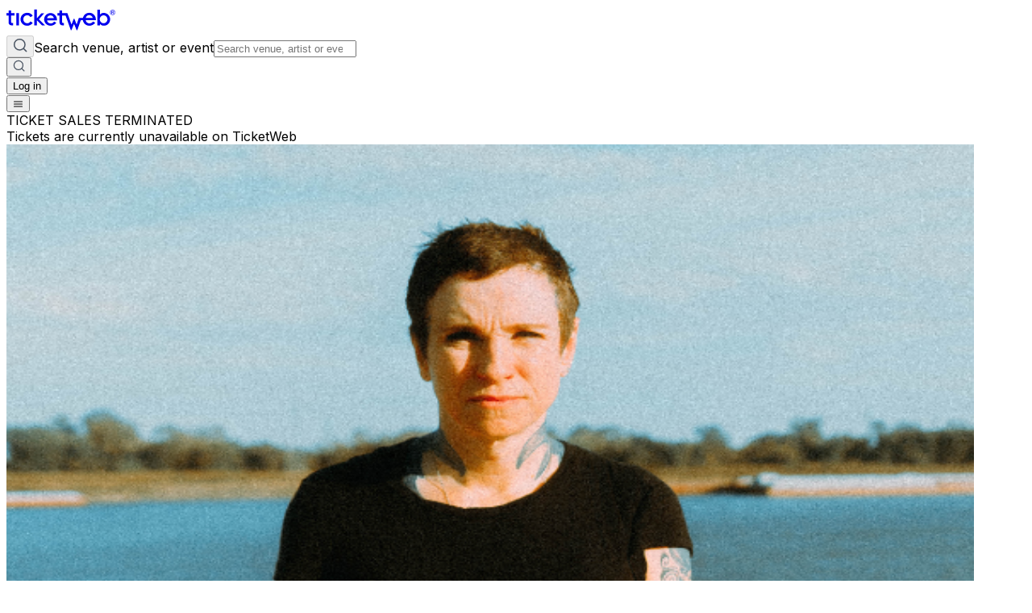

--- FILE ---
content_type: text/html; charset=utf-8
request_url: https://www.ticketweb.com/event/laura-jane-grace-the-the-song-dance-tickets/13560394
body_size: 33310
content:
<!DOCTYPE html><html lang="en"><head><meta charSet="utf-8"/><meta name="viewport" content="width=device-width, initial-scale=1"/><link rel="preload" as="image" href="https://i.ticketweb.com/i/00/12/34/06/84_Edp.jpg?v=7" fetchPriority="high"/><link rel="preload" as="image" href="https://i.ticketweb.com/i/00/09/58/12/04/Artist.jpg?v=2"/><link rel="preload" as="image" href="https://i.ticketweb.com/i/00/09/58/04/14/Artist.jpg?v=1"/><link rel="preload" as="image" href="https://i.ticketweb.com/i/00/09/58/03/94/Artist.jpg?v=1"/><link rel="stylesheet" href="https://i.ticketweb.com/_next/v1.0.17/_next/static/css/d744c5a6f2537f4d.css" data-precedence="next"/><link rel="preload" as="script" fetchPriority="low" href="https://i.ticketweb.com/_next/v1.0.17/_next/static/chunks/webpack-b6d3b29784f0b905.js"/><script src="https://i.ticketweb.com/_next/v1.0.17/_next/static/chunks/4bd1b696-52c274e243c9bce7.js" async=""></script><script src="https://i.ticketweb.com/_next/v1.0.17/_next/static/chunks/255-a26132bf14fa9482.js" async=""></script><script src="https://i.ticketweb.com/_next/v1.0.17/_next/static/chunks/main-app-323c77d617c1e245.js" async=""></script><script src="https://i.ticketweb.com/_next/v1.0.17/_next/static/chunks/0e5ce63c-8fb38ceacc1405f8.js" async=""></script><script src="https://i.ticketweb.com/_next/v1.0.17/_next/static/chunks/733-91d557d624d74c96.js" async=""></script><script src="https://i.ticketweb.com/_next/v1.0.17/_next/static/chunks/937-8f731fb459c062c7.js" async=""></script><script src="https://i.ticketweb.com/_next/v1.0.17/_next/static/chunks/360-737a6d2cd4388b1f.js" async=""></script><script src="https://i.ticketweb.com/_next/v1.0.17/_next/static/chunks/app/layout-e3666e9a12567d8b.js" async=""></script><script src="https://i.ticketweb.com/_next/v1.0.17/_next/static/chunks/784-29b4016976843d2b.js" async=""></script><script src="https://i.ticketweb.com/_next/v1.0.17/_next/static/chunks/854-da7efdd22be80b05.js" async=""></script><script src="https://i.ticketweb.com/_next/v1.0.17/_next/static/chunks/33-84bb5bec2a6ae179.js" async=""></script><script src="https://i.ticketweb.com/_next/v1.0.17/_next/static/chunks/125-822b375fcace455b.js" async=""></script><script src="https://i.ticketweb.com/_next/v1.0.17/_next/static/chunks/app/event/%5BeventName%5D/%5BeventId%5D/page-10814b34e3b5209c.js" async=""></script><script src="https://i.ticketweb.com/_next/v1.0.17/_next/static/chunks/247-a546a1e26c7d24df.js" async=""></script><script src="https://i.ticketweb.com/_next/v1.0.17/_next/static/chunks/app/global-error-38bcd2303e039e0c.js" async=""></script><script src="https://i.ticketweb.com/_next/v1.0.17/_next/static/chunks/app/error-354e3d72b550b410.js" async=""></script><link rel="preload" href="https://www.googletagmanager.com/gtm.js?id=GTM-K4QMLG" as="script"/><meta name="next-size-adjust" content=""/><title>Tickets for Laura Jane Grace &amp; The Mississippi Medicals | TicketWeb - The Song &amp; Dance in Syracuse, US</title><meta name="description" content="Find tickets for Laura Jane Grace &amp; The Mississippi Medicals, Catbite, Taylor Hollingsworth showing at the The Song &amp; Dance - Syracuse, US Thursday Sep 19, 7:00PM"/><meta name="robots" content="noindex"/><link rel="canonical" href="https://www.ticketweb.com/event/laura-jane-grace-the-the-song-dance-tickets/13560394"/><meta name="twitter:card" content="summary_large_image"/><meta name="twitter:site" content="@ticketweb"/><meta name="twitter:title" content="Tickets for Laura Jane Grace &amp; The Mississippi Medicals | TicketWeb - The Song &amp; Dance in Syracuse, US"/><meta name="twitter:description" content="Find tickets for Laura Jane Grace &amp; The Mississippi Medicals, Catbite, Taylor Hollingsworth showing at the The Song &amp; Dance - Syracuse, US Thursday Sep 19, 7:00PM"/><meta name="twitter:image" content="https://i.ticketweb.com/i/00/12/34/06/84_Edp.jpg?v=7"/><link rel="icon" href="//i.ticketweb.com/images/favicos/touch-icon-192x192.png" sizes="192x192" type="image/png"/><link rel="apple-touch-icon-precomposed" href="//i.ticketweb.com/images/favicos/apple-touch-icon-152x152-precomposed.png" sizes="152x152" type="image/png"/><link rel="apple-touch-icon-precomposed" href="//i.ticketweb.com/images/favicos/apple-touch-icon-120x120-precomposed.png" sizes="120x120" type="image/png"/><script src="https://i.ticketweb.com/_next/v1.0.17/_next/static/chunks/polyfills-42372ed130431b0a.js" noModule=""></script></head><body class="flex flex-col min-h-screen bg-bg-primary __className_0d28e0 antialiased overflow-x-hidden"><div hidden=""><!--$--><!--/$--></div><header class="px-6 py-4 flex justify-between items-center gap-4 lg:px-12 lg:py-4 lg:gap-10"><a aria-label="Tickets for Independent Concerts and more" title="Tickets for Independent Concerts and more" href="/"><svg width="135" height="32" viewBox="0 0 102 19" xmlns="http://www.w3.org/2000/svg" class="text-text-heading-primary"><g fill="none" fill-rule="evenodd"><path d="M65.788 14.4 63.62 8.961l-.54-.003-2.123 5.44L57.07 3.554h-4.927V1.239h-2.414v2.315H47.73v2.291h1.998v6.506c0 1.38.836 2.78 2.821 2.78h1.373v-2.284h-.928c-.611 0-.852-.299-.852-.878V5.845h3.236l4.977 13.86h.51l2.46-5.95 2.505 5.95h.511l3.373-9.43h4.29V8.218h-6.182zM9.195 3.633h2.462v11.524H9.195zm10.33 2.04c-2.154 0-3.72 1.667-3.72 3.738s1.566 3.74 3.72 3.74c1.35 0 2.316-.69 2.979-1.74l2.152 1.286c-1.016 1.62-2.957 2.785-5.131 2.785-4.002 0-6.323-3.022-6.323-6.071 0-3.047 2.32-6.072 6.323-6.072 2.435 0 4.02 1.167 5.13 2.786l-2.151 1.286c-.663-1.024-1.581-1.738-2.98-1.738m16.732 9.484-5.778-5.732 4.78-5.508H32.62l-4.15 4.612V.297h-2.462v14.86h2.462V10.25l4.797 4.907z" fill="currentColor"></path><path d="M5.264 12.844c-.613 0-.854-.297-.854-.876V5.845h3.118V3.553H4.41V1.24H1.998v2.314H0v2.292h1.998v6.505c0 1.38.835 2.78 2.82 2.78h1.373v-2.286zm41.476-.108c-1.342 1.7-3.195 2.723-5.209 2.747-3.913 0-6.19-2.956-6.19-5.934 0-2.98 2.277-5.936 6.19-5.936 2.338 0 5.81 1.931 5.81 6.331v.442h-9.306c.138 1.723 1.735 2.955 3.426 2.955 1.297 0 2.408-.628 3.24-1.745zm-2.222-4.352c-.51-1.722-1.784-2.63-3.31-2.63-1.528 0-2.78.956-3.173 2.63zM87.55 15.14h-2.435V.35h2.436v4.782h.047c.633-.965 1.921-1.695 3.607-1.695 3.677 0 5.996 3.202 5.996 6.004 0 2.943-2.156 6.004-5.88 6.004-1.545 0-2.95-.658-3.723-1.694h-.047zm7.074-5.699c0-2.05-1.64-3.696-3.607-3.696-1.919 0-3.56 1.647-3.56 3.696 0 2.048 1.64 3.697 3.56 3.697 1.967 0 3.607-1.649 3.607-3.697M83.18 12.674c-1.374 1.739-3.268 2.786-5.33 2.809-4 0-6.323-3.023-6.323-6.071S73.85 3.34 77.85 3.34c2.393 0 5.946 1.976 5.946 6.477v.452h-9.522c.143 1.763 1.777 3.024 3.506 3.024 1.327 0 2.463-.642 3.316-1.785zm-2.274-4.452c-.52-1.763-1.824-2.691-3.387-2.691s-2.841.976-3.245 2.691z" fill="currentColor"></path><g transform="translate(97.5 1)"><path d="M1.49 1.166v.644h.567a.6.6 0 0 0 .254-.039q.15-.068.15-.27-.001-.218-.146-.292a.55.55 0 0 0-.243-.043zM2.562.812q.136.057.23.167.08.091.124.202.046.111.046.252a.7.7 0 0 1-.087.336.48.48 0 0 1-.284.233q.165.067.235.19.069.122.069.374v.161q0 .165.013.223A.2.2 0 0 0 3 3.087v.06h-.551a1.2 1.2 0 0 1-.054-.335l-.003-.223q-.003-.23-.084-.306-.08-.075-.301-.076h-.518v.94H1V.75h1.176q.252.005.387.062" fill="currentColor"></path><rect stroke="currentColor" stroke-width="0.5" x="-0.25" y="-0.25" width="4.5" height="4.5" rx="2.25"></rect></g></g></svg></a><div class="grow lg:hidden"></div><!--$?--><template id="B:0"></template><div class="border-2 border-gray-200 border-t-purple-400 rounded-full animate-spin w-5 h-5" role="status"><span class="sr-only">Loading...</span> </div><!--/$--></header><main class="grow flex flex-col"><div class="min-h-screen"><script type="application/ld+json">{
  "@context": "https://schema.org",
  "@type": "Event",
  "url": "https://www.ticketweb.com/event/laura-jane-grace-the-the-song-dance-tickets/13560394",
  "name": "Tickets for Laura Jane Grace & The Mississippi Medicals | TicketWeb - The Song & Dance in Syracuse, US",
  "description": "<strong>After Dark Presents<br />\r\nLAURA JANE GRACE&nbsp;&amp; THE MISSISSIPPI MEDICALS</strong><br />\r\nwith special guests Catbite &amp; Taylor Hollingsworth<br />\r\n<br />\r\n<strong>Age Restriction: </strong>16+ Admitted with ID / Under 16 Admitted with Guardian",
  "image": "https://i.ticketweb.com/i/00/12/34/06/84_Edp.jpg?v=7",
  "eventStatus": "EventScheduled",
  "startDate": "2024-09-19T20:00",
  "endDate": null,
  "location": {
    "type": "Place",
    "name": "The Song & Dance",
    "sameAs": "https://www.thesonganddance.com",
    "address": {
      "streetAddress": " 115 E Jefferson Street",
      "addressLocality": "Syracuse",
      "addressRegion": "NY",
      "postalCode": "13202",
      "addressCountry": "US"
    }
  },
  "offers": {
    "type": "Offer",
    "availability": "http://schema.org/InStock",
    "category": "primary",
    "validFrom": "2024-06-04T13:00",
    "availabilityStarts": "2024-06-04T13:00",
    "price": "",
    "priceCurrency": "USD",
    "url": "https://www.ticketweb.com/event/laura-jane-grace-the-the-song-dance-tickets/13560394"
  },
  "performers": [
    {
      "name": "Laura Jane Grace & The Mississippi Medicals"
    },
    {
      "name": "Catbite"
    },
    {
      "name": "Taylor Hollingsworth"
    }
  ]
}</script><div class="absolute top-0 left-0 w-full h-[412px] -z-[50] pointer-events-none scale-100 lg:scale-[1.1]" style="background-image:url(https://i.ticketweb.com/i/00/12/34/06/84_Edp.jpg?v=7);background-size:cover;background-position:top center;background-repeat:no-repeat;filter:blur(20px);-webkit-filter:blur(20px);opacity:0.35;-webkit-mask-image:linear-gradient(to bottom, black 0%, black 30%, transparent 100%);mask-image:linear-gradient(to bottom, black 0%, black 30%, transparent 100%)"></div><div class="flex flex-col px-5 w-full lg:hidden"><div class="w-full rounded-[10px] inline-flex flex-col justify-start items-center gap-4 mx-auto p-10 bg-bg-error-primary mb-4 lg:mb-11"><div class="w-80 text-center text-xs font-bold leading-none justify-start lg:w-full text-text-error-primary">TICKET SALES TERMINATED</div><div class="w-80 text-center justify-start font-normal text-lg leading-7 lg:w-full lg:text-2xl lg:leading-8 text-text-error-secondary"><div class="w-full [&amp;_img]:!w-full [&amp;_img]:!h-auto [&amp;_a]:underline">Tickets are currently unavailable on TicketWeb</div></div></div></div><div class="min-h-screen flex justify-center p-6 lg:py-0 lg:px-6 xl:p-0"><div class="flex flex-col lg:h-min lg:flex-row gap-x-8 w-full lg:max-w-[1072px]"><div class="flex flex-col gap-4 w-full border-b border-border-secondary lg:shrink-0 lg:sticky lg:top-0 lg:h-min lg:py-6 lg:gap-y-6 lg:w-[300px] lg:border-0 xl:w-[390px]"><div class="relative w-full"><img class="rounded-lg self-center w-full object-center object-cover" src="https://i.ticketweb.com/i/00/12/34/06/84_Edp.jpg?v=7" alt="" height="800" width="1200" fetchPriority="high"/></div><div class="flex flex-col gap-2 lg:gap-4"><section class="flex flex-col items-start gap-2 lg:gap-4 lg:mb-4 lg:hidden"><div><div class="text-text-heading-primary text-sm font-medium leading-tight lg:text-lg lg:leading-normal">After Dark Presents</div><h1 class="flex flex-col lg:gap-2 text-text-heading-primary text-2xl font-medium leading-8 lg:text-4xl lg:leading-[44px]">Laura Jane Grace &amp; The Mississippi Medicals</h1></div><div><div class="text-text-heading-primary font-semibold text-lg leading-7 lg:text-2xl lg:leading-8">Thu, 19 Sep, 8:00 PM EDT</div><div class="justify-start items-center gap-2 flex"><div class="text-text-body text-sm font-medium leading-tight lg:text-base lg:leading-normal">Doors open</div><div class="text-text-sub-headline-brand text-sm font-medium leading-tight lg:text-base lg:leading-normal">7:00 PM EDT</div></div></div></section><div class="flex flex-col gap-2 lg:gap-6"><section class="flex flex-col gap-1 lg:gap-2"><div class="flex flex-col gap-1 lg:gap-0"><div class="text-text-heading-primary font-semibold text-base lg:text-xl lg:leading-8">The Song &amp; Dance</div><div class="flex justify-between align-middle"><p class="text-sm font-medium text-text-body leading-tight lg:text-base lg:font-medium lg:leading-normal"> 115 E Jefferson Street, Syracuse, NY 13202</p><button id="venueCopyBtn" type="button" class="px-1 py-1 inline-flex justify-center items-center gap-2 rounded-[6px] text-fg-button-tertiary text-xs font-medium leading-[18px] lg:text-sm lg:font-medium lg:leading-tight hover:bg-bg-button-tertiary-hover hover:text-fg-button-tertiary-hover hover:outline-border-button-tertiary transition-all duration-300 ease-in-out" title="Copy venue address" aria-label="copy venue address"><svg width="18" height="18" viewBox="0 0 20 20" fill="none" xmlns="http://www.w3.org/2000/svg"><path d="M17 13.117a2 2 0 0 0 2-2v-8a2 2 0 0 0-2-2H9a2 2 0 0 0-2 2m4 16H3a2 2 0 0 1-2-2v-8a2 2 0 0 1 2-2h8a2 2 0 0 1 2 2v8a2 2 0 0 1-2 2Z" stroke="var(--color-icon-primary)" stroke-width="1.5" stroke-linecap="round"></path></svg></button></div></div><div class="flex gap-2"><a target="_blank" class="transition-colors duration-300 ease-in-out inline-flex justify-center items-center gap-2 rounded-[32px] bg-bg-tertiary text-fg-button-tertiary text-xs font-medium leading-[18px] lg:text-sm lg:font-medium lg:leading-tight hover:bg-bg-button-tertiary-hover hover:text-fg-button-tertiary-hover hover:outline-border-button-tertiary px-3 py-1 lg:px-3.5 lg:py-2" href="/venue/the-song-dance-syracuse-ny/526185">Venue Info</a><a target="_blank" class="transition-colors duration-300 ease-in-out inline-flex justify-center items-center gap-2 rounded-[32px] bg-bg-tertiary text-fg-button-tertiary text-xs font-medium leading-[18px] lg:text-sm lg:font-medium lg:leading-tight hover:bg-bg-button-tertiary-hover hover:text-fg-button-tertiary-hover hover:outline-border-button-tertiary px-3 py-1 lg:px-3.5 lg:py-2" href="https://www.google.com/maps/search/?api=1&amp;query=%20115%20E%20Jefferson%20Street%20%20%2C%20Syracuse%2C%20NY%2013202">Open in maps</a></div></section><div class="relative"><button id="shareEventBtn" aria-label="share event" class="outline-hidden" type="button" aria-haspopup="dialog" aria-expanded="false" aria-controls="radix-_R_2knav5ubsnnb_" data-state="closed"><div class="h-6 justify-end items-center gap-2 inline-flex overflow-hidden"><svg width="24" height="24" viewBox="0 0 24 24" fill="none" xmlns="http://www.w3.org/2000/svg"><path d="M11 4H7a3 3 0 0 0-3 3v10a3 3 0 0 0 3 3h10a3 3 0 0 0 3-3v-4m-8-1 8-8m0 0h-5m5 0v5" stroke="var(--color-icon-primary)" stroke-width="2" stroke-linecap="round" stroke-linejoin="round"></path></svg><span class="text-fg-button-link02 text-sm leading-tight lg:text-base lg:leading-normal">Share Event</span></div></button></div></div></div></div><div class="h-min py-6 w-full lg:w-[650px] flex flex-col"><div class="hidden lg:block"><div class="w-full rounded-[10px] inline-flex flex-col justify-start items-center gap-4 mx-auto p-10 bg-bg-error-primary mb-4 lg:mb-11"><div class="w-80 text-center text-xs font-bold leading-none justify-start lg:w-full text-text-error-primary">TICKET SALES TERMINATED</div><div class="w-80 text-center justify-start font-normal text-lg leading-7 lg:w-full lg:text-2xl lg:leading-8 text-text-error-secondary"><div class="w-full [&amp;_img]:!w-full [&amp;_img]:!h-auto [&amp;_a]:underline">Tickets are currently unavailable on TicketWeb</div></div></div></div><section class="flex flex-col items-start gap-2 lg:gap-4 lg:mb-4 hidden lg:flex"><div><div class="text-text-heading-primary text-sm font-medium leading-tight lg:text-lg lg:leading-normal">After Dark Presents</div><h1 class="flex flex-col lg:gap-2 text-text-heading-primary text-2xl font-medium leading-8 lg:text-4xl lg:leading-[44px]">Laura Jane Grace &amp; The Mississippi Medicals</h1></div><div><div class="text-text-heading-primary font-semibold text-lg leading-7 lg:text-2xl lg:leading-8">Thu, 19 Sep, 8:00 PM EDT</div><div class="justify-start items-center gap-2 flex"><div class="text-text-body text-sm font-medium leading-tight lg:text-base lg:leading-normal">Doors open</div><div class="text-text-sub-headline-brand text-sm font-medium leading-tight lg:text-base lg:leading-normal">7:00 PM EDT</div></div></div></section><section class="flex flex-col gap-2 lg:gap-4"><div class="text-lg lg:text-2xl leading-7 lg:leading-8 font-medium text-text-heading-primary">Description</div><div class="flex flex-col items-start"><div style="max-height:100px" class="transition-all duration-300 ease-in-out overflow-hidden break-words text-sm lg:text-base font-normal text-text-body mb-2"><div class="w-full [&amp;_img]:!w-full [&amp;_img]:!h-auto [&amp;_a]:underline">After Dark Presents
LAURA JANE GRACE&nbsp;&amp; THE MISSISSIPPI MEDICALS
with special guests Catbite &amp; Taylor Hollingsworth

Age Restriction: 16+ Admitted with ID / Under 16 Admitted with Guardian</div></div></div><hr class="border-border-secondary"/></section><section class="space-y-1 mb-11"><div class="text-lg lg:text-xl font-medium text-text-heading-primary leading-7 lg:leading-8 mt-4 mb-2">Event Information</div><div class="flex gap-2"><div class="shrink-0"><svg width="24" height="24" viewBox="0 0 24 24" fill="none" xmlns="http://www.w3.org/2000/svg" aria-hidden="true"><path fill-rule="evenodd" clip-rule="evenodd" d="M6.75 6.57031C6.75 4.77539 8.20507 3.32031 10 3.32031C11.7949 3.32031 13.25 4.77539 13.25 6.57031C13.25 8.36524 11.7949 9.82031 10 9.82031C8.20507 9.82031 6.75 8.36524 6.75 6.57031ZM10 1.82031C7.37665 1.82031 5.25 3.94696 5.25 6.57031C5.25 9.19367 7.37665 11.3203 10 11.3203C12.6234 11.3203 14.75 9.19367 14.75 6.57031C14.75 3.94696 12.6234 1.82031 10 1.82031ZM8 12.8203C4.82436 12.8203 2.25 15.3947 2.25 18.5703V19.5703C2.25 20.5368 3.0335 21.3203 4 21.3203H13.9862C13.763 20.8386 13.5719 20.3349 13.419 19.8203H4C3.86193 19.8203 3.75 19.7084 3.75 19.5703V18.5703C3.75 16.2231 5.65279 14.3203 8 14.3203H12C12.947 14.3203 13.8216 14.63 14.5281 15.1537C14.6291 15.1102 14.7325 15.0735 14.8376 15.0441C15.2674 14.9236 15.7251 14.7701 16.1512 14.5916C15.1046 13.4999 13.6317 12.8203 12 12.8203H8Z" fill="#525252"></path><path d="M21.9961 17.4612C21.914 21.4682 20.5525 22.52 18.7233 23.4574C18.5832 23.5292 18.4168 23.5292 18.2767 23.4574C16.4475 22.52 15.086 21.4682 15.0039 17.4612C14.9992 17.2318 15.1562 17.0322 15.3771 16.9703C16.242 16.728 17.34 16.3325 18.192 15.784C18.3788 15.6637 18.6212 15.6637 18.808 15.784C19.66 16.3325 20.758 16.728 21.6229 16.9703C21.8438 17.0322 22.0008 17.2318 21.9961 17.4612Z" fill="#525252"></path></svg></div><div class="flex text-sm lg:text-base font-medium leading-tight lg:leading-normal gap-2 items-center"><span class="text-text-body whitespace-nowrap">Age Limit</span><div class="text-text-sub-headline-brand break-words w-full"><div class="w-full [&amp;_img]:!w-full [&amp;_img]:!h-auto [&amp;_a]:underline">16+</div></div></div></div></section><div class="flex flex-col gap-4"><section><div class="justify-start items-start gap-6 flex xl:w-[650px]"><div class="w-[120px] lg:w-[219px] lg:shrink-0"><img class="w-full rounded-lg" src="https://i.ticketweb.com/i/00/09/58/12/04/Artist.jpg?v=2" alt="" height="800" width="1200"/></div><div class="flex flex-col gap-4"><div class="h-[75px] lg:h-[175px] flex-col justify-start items-start gap-1 lg:gap-2 flex"><div class="lg:hidden"><div class="text-text-body text-xs font-normal leading-[18px]">Punk</div><div class="text-text-heading-primary text-base font-medium">Laura Jane Grace &amp; The Mississippi Medicals</div></div><div class="hidden lg:block"><div class="text-text-heading-primary text-base font-medium">Laura Jane Grace &amp; The Mississippi Medicals</div><div class="text-text-body text-xs font-normal leading-[18px]">Punk</div></div><div class="hidden lg:block self-stretch h-[97px] text-text-body text-base font-normal leading-normal overflow-hidden text-ellipsis line-clamp-4"><div class="w-full [&amp;_img]:!w-full [&amp;_img]:!h-auto [&amp;_a]:underline"></div></div></div></div></div></section><section><div class="justify-start items-start gap-6 flex xl:w-[650px]"><div class="w-[120px] lg:w-[219px] lg:shrink-0"><img class="w-full rounded-lg" src="https://i.ticketweb.com/i/00/09/58/04/14/Artist.jpg?v=1" alt="" height="800" width="1200"/></div><div class="flex flex-col gap-4"><div class="h-[75px] lg:h-[175px] flex-col justify-start items-start gap-1 lg:gap-2 flex"><div class="lg:hidden"><div class="text-text-body text-xs font-normal leading-[18px]">Ska</div><div class="text-text-heading-primary text-base font-medium">Catbite</div></div><div class="hidden lg:block"><div class="text-text-heading-primary text-base font-medium">Catbite</div><div class="text-text-body text-xs font-normal leading-[18px]">Ska</div></div><div class="hidden lg:block self-stretch h-[97px] text-text-body text-base font-normal leading-normal overflow-hidden text-ellipsis line-clamp-4"><div class="w-full [&amp;_img]:!w-full [&amp;_img]:!h-auto [&amp;_a]:underline"></div></div></div></div></div></section><section><div class="justify-start items-start gap-6 flex xl:w-[650px]"><div class="w-[120px] lg:w-[219px] lg:shrink-0"><img class="w-full rounded-lg" src="https://i.ticketweb.com/i/00/09/58/03/94/Artist.jpg?v=1" alt="" height="800" width="1200"/></div><div class="flex flex-col gap-4"><div class="h-[75px] lg:h-[175px] flex-col justify-start items-start gap-1 lg:gap-2 flex"><div class="lg:hidden"><div class="text-text-body text-xs font-normal leading-[18px]">Alternative Rock</div><div class="text-text-heading-primary text-base font-medium">Taylor Hollingsworth</div></div><div class="hidden lg:block"><div class="text-text-heading-primary text-base font-medium">Taylor Hollingsworth</div><div class="text-text-body text-xs font-normal leading-[18px]">Alternative Rock</div></div><div class="hidden lg:block self-stretch h-[97px] text-text-body text-base font-normal leading-normal overflow-hidden text-ellipsis line-clamp-4"><div class="w-full [&amp;_img]:!w-full [&amp;_img]:!h-auto [&amp;_a]:underline"></div></div></div><div class="flex flex-wrap gap-2 items-center"><div class="p-2 bg-bg-tertiary rounded-[100px] justify-start items-center gap-2.5 flex"><div class="w-4 h-4 relative"><a target="_blank" rel="noopener noreferrer" aria-label="Taylor Hollingsworth - spotify" title="Taylor Hollingsworth - spotify" href="https://open.spotify.com/artist/2LU1vQ6CSUh2IDlfwQWS6k"><svg class="w-4 h-4" width="16" height="16" viewBox="0 0 16 16" fill="none" xmlns="http://www.w3.org/2000/svg" aria-hidden="true"><circle cx="8" cy="8" r="7" fill="black"></circle><path d="M11.1822 10.8115C11.0626 11.0012 10.8074 11.0544 10.6081 10.9405C9.03748 10.0297 7.06819 9.82472 4.74012 10.3257C4.51688 10.3712 4.29364 10.2422 4.2458 10.0297C4.19796 9.81713 4.3335 9.6046 4.55674 9.55906C7.10008 9.00496 9.28464 9.24026 11.0387 10.265C11.238 10.3788 11.3018 10.6217 11.1822 10.8115ZM11.9954 9.08086C11.8439 9.31616 11.525 9.38448 11.2778 9.24785C9.48396 8.19278 6.74927 7.88917 4.6285 8.50399C4.34945 8.57989 4.06243 8.43568 3.9827 8.1776C3.90297 7.91194 4.05445 7.63868 4.3335 7.56278C6.75725 6.86446 9.77098 7.19844 11.8359 8.40531C12.0672 8.54194 12.1469 8.84556 11.9954 9.08086ZM12.0672 7.27434C9.91449 6.05987 6.36658 5.94602 4.30958 6.53807C3.9827 6.63675 3.63189 6.46217 3.52825 6.14337C3.4246 5.83216 3.61595 5.49818 3.94283 5.39951C6.30279 4.71637 10.2254 4.853 12.697 6.24963C12.992 6.41662 13.0877 6.78096 12.9123 7.06181C12.7448 7.35025 12.3622 7.44892 12.0672 7.27434Z" fill="white"></path></svg></a></div></div><div class="p-2 bg-bg-tertiary rounded-[100px] justify-start items-center gap-2.5 flex"><div class="w-4 h-4 relative"><a target="_blank" rel="noopener noreferrer" aria-label="Taylor Hollingsworth - youtube" title="Taylor Hollingsworth - youtube" href="https://www.youtube.com/channel/UC1E_VvJ9l48YLPlQS2sUO6w"><svg class="w-4 h-4" width="16" height="12" viewBox="0 0 16 12" fill="none" xmlns="http://www.w3.org/2000/svg" aria-hidden="true"><path fill-rule="evenodd" clip-rule="evenodd" d="M14.2602 0.743058C14.9456 0.927571 15.4859 1.46793 15.6704 2.15327C16.0131 3.40532 15.9999 6.01486 15.9999 6.01486C15.9999 6.01486 15.9999 8.61123 15.6704 9.86328C15.4859 10.5486 14.9456 11.089 14.2602 11.2735C13.0082 11.603 7.99997 11.603 7.99997 11.603C7.99997 11.603 3.00493 11.603 1.7397 11.2603C1.05436 11.0758 0.514001 10.5354 0.329488 9.8501C0 8.61123 0 6.00168 0 6.00168C0 6.00168 0 3.40532 0.329488 2.15327C0.514001 1.46793 1.06754 0.914392 1.7397 0.729878C2.99175 0.400391 7.99997 0.400391 7.99997 0.400391C7.99997 0.400391 13.0082 0.400391 14.2602 0.743058ZM10.57 6.00168L6.40527 8.40035V3.60301L10.57 6.00168Z" fill="#171717"></path></svg></a></div></div><div class="p-2 bg-bg-tertiary rounded-[100px] justify-start items-center gap-2.5 flex"><div class="w-4 h-4 relative"><a target="_blank" rel="noopener noreferrer" aria-label="Taylor Hollingsworth - bandcamp" title="Taylor Hollingsworth - bandcamp" href="https://taylorhollingsworth.bandcamp.com/"><svg class="w-4 h-4" width="40" height="41" viewBox="0 0 40 41" fill="none" xmlns="http://www.w3.org/2000/svg" aria-hidden="true"><g clip-path="url(#clip0_1_51)"><rect width="40" height="40" transform="translate(0 0.488056)" fill="white"></rect><mask id="mask0_1_51" style="mask-type:luminance" maskUnits="userSpaceOnUse" x="21" y="14" width="9" height="13"><mask id="mask1_1_51" style="mask-type:luminance" maskUnits="userSpaceOnUse" x="0" y="0" width="40" height="41"><path d="M40 0.568005H0V40.568H40V0.568005Z" fill="white"></path></mask><g mask="url(#mask1_1_51)"><path d="M25.3797 19.193C23.9461 19.193 23.2133 20.3211 23.2133 22.0211C23.2133 23.6282 24.0055 24.8336 25.3797 24.8336C26.9336 24.8336 27.5164 23.4118 27.5164 22.0211C27.5156 20.5688 26.7836 19.193 25.3797 19.193ZM21.5703 14.975H23.2734V19.0547H23.3039C23.7672 18.2821 24.7383 17.8032 25.6047 17.8032C28.0391 17.8032 29.2195 19.7196 29.2195 22.0532C29.2195 24.2 28.1742 26.225 25.8883 26.225C24.843 26.225 23.7219 25.9633 23.2141 24.9118H23.1844V26.0094H21.5711V14.975" fill="white"></path></g></mask><g mask="url(#mask0_1_51)"><path d="M29.6094 14.5844H21.1797V26.6157H29.6094V14.5844Z" fill="black"></path></g><mask id="mask2_1_51" style="mask-type:luminance" maskUnits="userSpaceOnUse" x="29" y="17" width="9" height="10"><mask id="mask3_1_51" style="mask-type:luminance" maskUnits="userSpaceOnUse" x="0" y="0" width="40" height="41"><path d="M40 0.568005H0V40.568H40V0.568005Z" fill="white"></path></mask><g mask="url(#mask3_1_51)"><path d="M35.4993 20.693C35.3649 19.7196 34.6782 19.1938 33.7368 19.1938C32.8547 19.1938 31.6157 19.6735 31.6157 22.0993C31.6157 23.4282 32.1829 24.8352 33.6625 24.8352C34.6485 24.8352 35.3352 24.1547 35.5 23.011H37.2032C36.8891 25.0821 35.65 26.225 33.6625 26.225C31.2422 26.225 29.9133 24.4485 29.9133 22.0993C29.9133 19.75 31.1829 17.8032 33.7227 17.8032C35.5149 17.8032 37.0391 18.7305 37.2032 20.693H35.5" fill="white"></path></g></mask><g mask="url(#mask2_1_51)"><path d="M37.5929 17.4125H29.5219V26.6157H37.5929V17.4125Z" fill="black"></path></g><mask id="mask4_1_51" style="mask-type:luminance" maskUnits="userSpaceOnUse" x="2" y="14" width="20" height="12"><mask id="mask5_1_51" style="mask-type:luminance" maskUnits="userSpaceOnUse" x="0" y="0" width="40" height="41"><path d="M40 0.568005H0V40.568H40V0.568005Z" fill="white"></path></mask><g mask="url(#mask5_1_51)"><path d="M15.6171 25.9852H2.84448L8.80854 14.975H21.5812L15.6171 25.9852Z" fill="white"></path></g></mask><g mask="url(#mask4_1_51)"><path d="M21.9718 14.5844H2.45386V26.3758H21.9718V14.5844Z" fill="black"></path></g></g><defs><clipPath id="clip0_1_51"><rect width="40" height="40" fill="white" transform="translate(0 0.488056)"></rect></clipPath></defs></svg></a></div></div><div class="p-2 bg-bg-tertiary rounded-[100px] justify-start items-center gap-2.5 flex"><div class="w-4 h-4 relative"><a target="_blank" rel="noopener noreferrer" aria-label="Taylor Hollingsworth - instagram" title="Taylor Hollingsworth - instagram" href="https://www.instagram.com/thetaylorhollingsworth/"><svg class="w-4 h-4" width="16" height="16" viewBox="0 0 16 16" fill="none" xmlns="http://www.w3.org/2000/svg" aria-hidden="true"><path d="M15.9551 4.70136C15.9167 3.84948 15.7791 3.26661 15.5838 2.75741C15.379 2.23219 15.1069 1.78383 14.6621 1.34187C14.2172 0.89992 13.7723 0.621297 13.2474 0.419536C12.7385 0.220977 12.156 0.0864692 11.3046 0.0480384C10.45 0.00960768 10.178 0 8.00792 0C5.83469 0 5.56263 0.00960768 4.71126 0.0480384C3.85989 0.0864692 3.27737 0.224179 2.76847 0.419536C2.24037 0.6245 1.79228 0.896717 1.35059 1.34187C0.908901 1.78703 0.630446 2.23219 0.428805 2.75741C0.233566 3.26661 0.0959388 3.84948 0.0575311 4.70136C0.0191234 5.55645 0.00952148 5.82866 0.00952148 8C0.00952148 10.1745 0.0191234 10.4468 0.0575311 11.2986C0.0959388 12.1505 0.233566 12.7334 0.428805 13.2426C0.633646 13.7678 0.905701 14.2162 1.35059 14.6581C1.79228 15.1033 2.24037 15.3787 2.76527 15.5805C3.27417 15.779 3.85669 15.9135 4.70806 15.952C5.56263 15.9904 5.83469 16 8.00472 16C10.178 16 10.45 15.9904 11.3014 15.952C12.1528 15.9135 12.7353 15.7758 13.2442 15.5805C13.7691 15.3755 14.2172 15.1033 14.6589 14.6581C15.1005 14.213 15.379 13.7678 15.5806 13.2426C15.7791 12.7334 15.9135 12.1505 15.9519 11.2986C15.9903 10.4436 15.9999 10.1713 15.9999 8C15.9999 5.82866 15.9935 5.55324 15.9551 4.70136ZM14.518 11.2346C14.4828 12.016 14.3516 12.442 14.2428 12.7206C14.0987 13.0921 13.9227 13.3611 13.641 13.6429C13.3594 13.9247 13.0937 14.0945 12.7193 14.245C12.4376 14.3539 12.0119 14.4852 11.2342 14.5204C10.3924 14.5588 10.1395 14.5685 8.00152 14.5685C5.86349 14.5685 5.61064 14.5588 4.76887 14.5204C3.98792 14.4852 3.56223 14.3539 3.28378 14.245C2.9125 14.1009 2.64365 13.9247 2.36199 13.6429C2.08034 13.3611 1.9107 13.0953 1.76027 12.7206C1.65145 12.4388 1.52022 12.0128 1.48502 11.2346C1.44661 10.3923 1.43701 10.1393 1.43701 8C1.43701 5.86069 1.44661 5.60769 1.48502 4.76541C1.52022 3.98399 1.65145 3.55805 1.76027 3.27942C1.9043 2.90793 2.08034 2.63891 2.36199 2.35709C2.64365 2.07526 2.9093 1.90552 3.28378 1.755C3.56543 1.64612 3.99112 1.51481 4.76887 1.47958C5.61064 1.44115 5.86349 1.43155 8.00152 1.43155C10.1395 1.43155 10.3924 1.44115 11.2342 1.47958C12.0151 1.51481 12.4408 1.64612 12.7193 1.755C13.0905 1.89912 13.3594 2.07526 13.641 2.35709C13.9227 2.63891 14.0923 2.90472 14.2428 3.27942C14.3516 3.56125 14.4828 3.98719 14.518 4.76541C14.5564 5.60769 14.566 5.86069 14.566 8C14.566 10.1393 14.5532 10.3923 14.518 11.2346Z" fill="#171717"></path><path d="M8.00147 3.88867C5.72901 3.88867 3.89185 5.73014 3.89185 8.00076C3.89185 10.2746 5.73221 12.1129 8.00147 12.1129C10.2707 12.1129 12.1111 10.2682 12.1111 8.00076C12.1111 5.72694 10.2739 3.88867 8.00147 3.88867ZM8.00147 10.6685C6.52917 10.6685 5.33533 9.47394 5.33533 8.00076C5.33533 6.52758 6.52917 5.33303 8.00147 5.33303C9.47376 5.33303 10.6676 6.52758 10.6676 8.00076C10.6676 9.47394 9.47376 10.6685 8.00147 10.6685Z" fill="#171717"></path><path d="M12.2712 4.68912C12.8015 4.68912 13.2314 4.25896 13.2314 3.72835C13.2314 3.19773 12.8015 2.76758 12.2712 2.76758C11.7409 2.76758 11.311 3.19773 11.311 3.72835C11.311 4.25896 11.7409 4.68912 12.2712 4.68912Z" fill="#171717"></path><path d="M0 8C0 10.1745 0.00960192 10.4468 0.0480096 11.2986C0.0864173 12.1505 0.224045 12.7334 0.419284 13.2426C0.624125 13.7678 0.896179 14.2162 1.34107 14.6581C1.78276 15.1001 2.23085 15.3787 2.75575 15.5805C3.26465 15.779 3.84717 15.9135 4.69854 15.952C5.55311 15.9904 5.82517 16 7.9952 16C10.1684 16 10.4405 15.9904 11.2919 15.952C12.1432 15.9135 12.7257 15.7758 13.2346 15.5805C13.7596 15.3755 14.2076 15.1033 14.6493 14.6581C15.091 14.2162 15.3695 13.7678 15.5711 13.2426C15.7696 12.7334 15.904 12.1505 15.9424 11.2986C15.9808 10.4436 15.9904 10.1713 15.9904 8C15.9904 5.82546 15.9808 5.55324 15.9424 4.70136C15.904 3.84948 15.7664 3.26661 15.5711 2.75741C15.3663 2.23219 15.0942 1.78383 14.6493 1.34187C14.2108 0.896717 13.7628 0.621297 13.2378 0.419536C12.7289 0.220977 12.1464 0.0864692 11.2951 0.0480384C10.4405 0.00960768 10.1684 0 7.9984 0C5.82516 0 5.55311 0.00960768 4.70174 0.0480384C3.85037 0.0864692 3.26785 0.224179 2.75895 0.419536C2.23405 0.6245 1.78596 0.896717 1.34427 1.34187C0.90258 1.78703 0.624125 2.23219 0.422484 2.75741C0.224045 3.26661 0.0864173 3.84948 0.0480096 4.70136C0.00960192 5.55324 0 5.82546 0 8ZM1.44349 8C1.44349 5.86389 1.45309 5.60769 1.4915 4.76541C1.52671 3.98399 1.65793 3.55805 1.76675 3.27942C1.91078 2.90793 2.08682 2.63891 2.36847 2.35709C2.65013 2.07526 2.91578 1.90552 3.29026 1.755C3.57191 1.64612 3.9976 1.51481 4.77535 1.47958C5.61712 1.44115 5.86997 1.43155 8.008 1.43155C10.146 1.43155 10.3989 1.44115 11.2406 1.47958C12.0216 1.51481 12.4473 1.64612 12.7257 1.755C13.097 1.89912 13.3659 2.07526 13.6475 2.35709C13.9292 2.63891 14.0988 2.90472 14.2493 3.27942C14.3581 3.56125 14.4893 3.98719 14.5245 4.76541C14.5629 5.60769 14.5725 5.86069 14.5725 8C14.5725 10.1393 14.5629 10.3923 14.5245 11.2346C14.4893 12.016 14.3581 12.442 14.2493 12.7206C14.1052 13.0921 13.9292 13.3611 13.6475 13.6429C13.3659 13.9247 13.1002 14.0945 12.7257 14.245C12.4441 14.3539 12.0184 14.4852 11.2406 14.5204C10.3989 14.5588 10.146 14.5685 8.008 14.5685C5.86997 14.5685 5.61712 14.5588 4.77535 14.5204C3.9944 14.4852 3.56871 14.3539 3.29026 14.245C2.91898 14.1009 2.65013 13.9247 2.36847 13.6429C2.08682 13.3611 1.91718 13.0953 1.76675 12.7206C1.65793 12.4388 1.52671 12.0128 1.4915 11.2346C1.44989 10.3923 1.44349 10.1361 1.44349 8Z" fill="#171717"></path></svg></a></div></div><div class="p-2 bg-bg-tertiary rounded-[100px] justify-start items-center gap-2.5 flex"><div class="w-4 h-4 relative"><a target="_blank" rel="noopener noreferrer" aria-label="Taylor Hollingsworth - facebook" title="Taylor Hollingsworth - facebook" href="https://www.facebook.com/taylorhollingsworthmusic"><svg class="w-4 h-4" width="20" height="21" viewBox="0 0 20 21" fill="none" xmlns="http://www.w3.org/2000/svg" aria-hidden="true"><path d="M15 4.53648L14.9999 3.42054C14.9999 2.86826 14.5522 2.42056 13.9999 2.42056H12.5463C9.78486 2.42056 7.54629 4.65914 7.54629 7.42057V8.30581C7.54629 8.44388 7.43436 8.55581 7.29629 8.55581H6C5.44772 8.55581 5 9.00352 5 9.5558V10.8409C5 11.3931 5.44772 11.8409 6 11.8409H7.29636C7.43443 11.8409 7.54636 11.9528 7.54636 12.0909V18.0872C7.54636 18.6395 7.99407 19.0872 8.54636 19.0872H10.6203C11.1726 19.0872 11.6203 18.6395 11.6203 18.0872V12.0909C11.6203 11.9528 11.7323 11.8409 11.8703 11.8409H13.4907C14.043 11.8409 14.4907 11.3931 14.4907 10.8409V9.55581C14.4907 9.00352 14.043 8.55581 13.4907 8.55581H11.9506C11.6745 8.55581 11.4506 8.33195 11.4506 8.05581V7.53651C11.4506 6.43194 12.346 5.5365 13.4506 5.5365H14C14.5523 5.5365 15 5.08878 15 4.53648Z" fill="var(--color-icon-primary)"></path></svg></a></div></div></div></div></div></section></div></div></div></div><section aria-label="Ticket purchase summary" class="sticky left-0 right-0 bottom-0 bg-bg-primary border-t border-border-secondary lg:flex lg:justify-center lg:align-middle"><div class="flex flex-col items-stretch gap-2.5 p-4 lg:px-6 xl:px-0 lg:flex-row lg:items-center lg:justify-between lg:grow lg:max-w-[1072px]"><div aria-live="polite" aria-atomic="true" role="status"></div><button id="buyTicketsBtn" type="submit" form="ticket-form" class="bg-bg-button-primary text-fg-button-primary rounded-lg cursor-pointer inline-flex justify-center items-center gap-2 overflow-hidden hover:bg-bg-button-primary-hover active:bg-bg-button-primary-click focus-visible:shadow-[0px_0px_0px_3px_rgba(0,0,0,1.00)] focus-visible:outline-2 focus-visible:outline-offset-[-1px] focus-visible:outline-border-white disabled:bg-bg-button-primary-disabled disabled:text-fg-button-primary-disabled disabled:pointer-events-none transition-colors duration-300 ease-in-out px-3 lg:px-14 py-2.5 lg:h-12" disabled="" aria-label="See tickets and pricing"><span class="text-base font-medium">Buy Tickets</span></button></div></section></div><!--$--><!--/$--></main><footer class="bg-bg-tertiary"><div class="flex flex-col"><div class="flex pt-8 px-5 lg:flex-col lg:gap-6 lg:pt-16 lg:pb-10 lg:px-12 lg:justify-center lg:align-middle xl:flex-row xl:py-16 xl:px-28"><a class="flex-none" aria-label="Tickets for Independent Concerts and more" href="/"> <svg width="102" height="19" viewBox="0 0 102 19" xmlns="http://www.w3.org/2000/svg" class="w-24 h-6 lg:w-32 lg:h-8 text-text-heading-primary"><g fill="none" fill-rule="evenodd"><path d="M65.788 14.4 63.62 8.961l-.54-.003-2.123 5.44L57.07 3.554h-4.927V1.239h-2.414v2.315H47.73v2.291h1.998v6.506c0 1.38.836 2.78 2.821 2.78h1.373v-2.284h-.928c-.611 0-.852-.299-.852-.878V5.845h3.236l4.977 13.86h.51l2.46-5.95 2.505 5.95h.511l3.373-9.43h4.29V8.218h-6.182zM9.195 3.633h2.462v11.524H9.195zm10.33 2.04c-2.154 0-3.72 1.667-3.72 3.738s1.566 3.74 3.72 3.74c1.35 0 2.316-.69 2.979-1.74l2.152 1.286c-1.016 1.62-2.957 2.785-5.131 2.785-4.002 0-6.323-3.022-6.323-6.071 0-3.047 2.32-6.072 6.323-6.072 2.435 0 4.02 1.167 5.13 2.786l-2.151 1.286c-.663-1.024-1.581-1.738-2.98-1.738m16.732 9.484-5.778-5.732 4.78-5.508H32.62l-4.15 4.612V.297h-2.462v14.86h2.462V10.25l4.797 4.907z" fill="currentColor"></path><path d="M5.264 12.844c-.613 0-.854-.297-.854-.876V5.845h3.118V3.553H4.41V1.24H1.998v2.314H0v2.292h1.998v6.505c0 1.38.835 2.78 2.82 2.78h1.373v-2.286zm41.476-.108c-1.342 1.7-3.195 2.723-5.209 2.747-3.913 0-6.19-2.956-6.19-5.934 0-2.98 2.277-5.936 6.19-5.936 2.338 0 5.81 1.931 5.81 6.331v.442h-9.306c.138 1.723 1.735 2.955 3.426 2.955 1.297 0 2.408-.628 3.24-1.745zm-2.222-4.352c-.51-1.722-1.784-2.63-3.31-2.63-1.528 0-2.78.956-3.173 2.63zM87.55 15.14h-2.435V.35h2.436v4.782h.047c.633-.965 1.921-1.695 3.607-1.695 3.677 0 5.996 3.202 5.996 6.004 0 2.943-2.156 6.004-5.88 6.004-1.545 0-2.95-.658-3.723-1.694h-.047zm7.074-5.699c0-2.05-1.64-3.696-3.607-3.696-1.919 0-3.56 1.647-3.56 3.696 0 2.048 1.64 3.697 3.56 3.697 1.967 0 3.607-1.649 3.607-3.697M83.18 12.674c-1.374 1.739-3.268 2.786-5.33 2.809-4 0-6.323-3.023-6.323-6.071S73.85 3.34 77.85 3.34c2.393 0 5.946 1.976 5.946 6.477v.452h-9.522c.143 1.763 1.777 3.024 3.506 3.024 1.327 0 2.463-.642 3.316-1.785zm-2.274-4.452c-.52-1.763-1.824-2.691-3.387-2.691s-2.841.976-3.245 2.691z" fill="currentColor"></path><g transform="translate(97.5 1)"><path d="M1.49 1.166v.644h.567a.6.6 0 0 0 .254-.039q.15-.068.15-.27-.001-.218-.146-.292a.55.55 0 0 0-.243-.043zM2.562.812q.136.057.23.167.08.091.124.202.046.111.046.252a.7.7 0 0 1-.087.336.48.48 0 0 1-.284.233q.165.067.235.19.069.122.069.374v.161q0 .165.013.223A.2.2 0 0 0 3 3.087v.06h-.551a1.2 1.2 0 0 1-.054-.335l-.003-.223q-.003-.23-.084-.306-.08-.075-.301-.076h-.518v.94H1V.75h1.176q.252.005.387.062" fill="currentColor"></path><rect stroke="currentColor" stroke-width="0.5" x="-0.25" y="-0.25" width="4.5" height="4.5" rx="2.25"></rect></g></g></svg></a><div class="hidden xl:block xl:min-w-60 xl:grow"></div><div class="hidden lg:flex gap-8"><div class="flex flex-col gap-4 w-[176px] text-text-heading-primary font-medium"><div class="text-text-footer-headline font-medium">Company</div><a class="text-text-heading-primary hover:underline" href="https://www.ticketweb.ca/">TicketWeb CA</a><a class="text-text-heading-primary hover:underline" href="https://www.ticketmaster.com/">Ticketmaster</a></div><div class="flex flex-col gap-4 w-[176px] text-text-heading-primary font-medium"><div class="text-text-footer-headline font-medium">About Us</div><a class="text-text-heading-primary hover:underline" href="https://info.ticketweb.com/">Who we are</a><a class="text-text-heading-primary hover:underline" href="/myaccount">Find my Tickets</a><a class="text-text-heading-primary hover:underline" href="https://info.ticketweb.com/contact/">Contact Us</a><a class="text-text-heading-primary hover:underline" href="http://jobs.ticketmaster.com/">Careers</a></div><div class="flex flex-col gap-4 w-[176px] text-text-heading-primary font-medium"><div class="text-text-footer-headline font-medium">Legal</div><a class="text-text-heading-primary hover:underline" href="https://info.ticketweb.com/privacy-policy/">Privacy Policy</a><a class="text-text-heading-primary hover:underline" href="https://info.ticketweb.com/purchase-policy/">Purchase Policy</a><a class="text-text-heading-primary hover:underline" href="https://info.ticketweb.com/privacy-policy/#choice">Do Not Sell or Share My Personal Information</a></div><div class="flex flex-col gap-4 w-[176px] text-text-heading-primary font-medium"><div class="text-text-footer-headline font-medium">Other</div><a class="text-text-heading-primary hover:underline" href="/myaccount">My Account</a><a class="text-text-heading-primary hover:underline" href="https://admin.ticketweb.com/web-client/login.tw">Client Sign-in</a><a class="text-text-heading-primary hover:underline" href="https://info.ticketweb.com/contact-form/">Partner with us</a></div></div></div><div class="px-5 lg:px-12 xl:px-28 lg:bg-bg-tertiary"><div class="flex flex-col gap-8 py-8 lg:flex-row lg:justify-between lg:border-t lg:border-border-secondary"><div><p class="text-sm text-text-body">By continuing past this page, you agree to our<!-- --> <a class="font-bold" href="https://info.ticketweb.com/terms-of-use/">Terms of Use</a> <!-- -->and<!-- --> <a class="font-bold" href="https://info.ticketweb.com/purchase-policy/">Purchase Policy</a> <!-- -->|<!-- --> <button id="ot-sdk-btn" class="ot-sdk-show-settings" style="font-size:0.875rem;line-height:1.25rem;color:var(--color-text-body);font-weight:700;cursor:pointer;background:transparent;border:none;padding:0">Manage my cookies</button> <!-- -->| © TicketWeb 2025, Inc. All rights reserved.</p></div><div class="flex gap-5"><a title="TicketWeb US | X (@TicketWeb)" aria-label="TicketWeb on X" href="https://x.com/ticketweb"><svg class="w-5 h-5" width="18" height="16" viewBox="0 0 18 16" fill="none" xmlns="http://www.w3.org/2000/svg"><path d="M13.6252 0.584167H16.1822L10.5975 6.96542L17.1669 15.6501H12.0245L7.99399 10.3842L3.38705 15.6501H0.825939L6.79816 8.82306L0.500244 0.584167H5.77316L9.41274 5.39736L13.6252 0.584167ZM12.7273 14.1217H14.1433L5.00163 2.03278H3.4808L12.7273 14.1217Z" fill="#9CA3AF"></path></svg></a><a title="TicketWeb US | Facebook" aria-label="TicketWeb on Facebook" href="https://www.facebook.com/ticketweb"><svg class="w-5 h-5" width="20" height="21" viewBox="0 0 21 20" fill="none" xmlns="http://www.w3.org/2000/svg"><path d="M20.8335 10.1172C20.8335 4.59434 16.3563 0.117188 10.8335 0.117188C5.31064 0.117188 0.833496 4.59434 0.833496 10.1172C0.833496 15.1084 4.49033 19.2455 9.271 19.9957V13.0078H6.73193V10.1172H9.271V7.91406C9.271 5.40781 10.764 4.02344 13.0481 4.02344C14.1419 4.02344 15.2866 4.21875 15.2866 4.21875V6.67969H14.0257C12.7835 6.67969 12.396 7.45059 12.396 8.24219V10.1172H15.1694L14.7261 13.0078H12.396V19.9957C17.1767 19.2455 20.8335 15.1084 20.8335 10.1172Z" fill="#9CA3AF"></path></svg></a><a title="Ticketweb | LinkedIn" aria-label="TicketWeb on LinkedIn" href="https://www.linkedin.com/company/ticketweb"><svg class="w-5 h-5" width="20" height="21" viewBox="0 0 20 21" fill="none" xmlns="http://www.w3.org/2000/svg"><path fill-rule="evenodd" clip-rule="evenodd" d="M17.1656 17.1594H14.3247V12.5172C14.3247 11.4116 14.3066 9.98719 12.8478 9.98719C11.3677 9.98719 11.143 11.1939 11.143 12.4394V17.1594H8.30211V7.61497H11.027V8.91941H11.0664C11.4454 8.16941 12.3729 7.3783 13.7561 7.3783C16.6343 7.3783 17.1667 9.35385 17.1667 11.925V17.1594H17.1656ZM5.09808 6.31163C4.88162 6.31185 4.66723 6.26758 4.46717 6.18134C4.2671 6.09511 4.08527 5.9686 3.93206 5.80903C3.77885 5.64947 3.65726 5.45998 3.57423 5.25139C3.4912 5.04279 3.44836 4.81917 3.44815 4.5933C3.44794 4.36742 3.49037 4.14372 3.57301 3.93496C3.65565 3.72619 3.77689 3.53646 3.92981 3.37659C4.08272 3.21672 4.26431 3.08984 4.46422 3.0032C4.66412 2.91656 4.87842 2.87185 5.09488 2.87163C5.53205 2.87119 5.95148 3.05198 6.2609 3.37423C6.57032 3.69648 6.74439 4.13379 6.74482 4.58997C6.74524 5.04614 6.57198 5.4838 6.26316 5.80668C5.95434 6.12955 5.53524 6.31119 5.09808 6.31163ZM3.67442 17.1594H6.51961V7.61497H3.67336L3.67442 17.1594ZM18.5818 0.117188H2.24757C1.46706 0.117188 0.833496 0.762743 0.833496 1.55941V18.6739C0.833496 19.4705 1.46706 20.1172 2.24757 20.1172H18.5818C19.3634 20.1172 20.0002 19.4705 20.0002 18.6739V1.55941C20.0002 0.762743 19.3634 0.117188 18.5818 0.117188Z" fill="#9CA3AF"></path></svg></a></div></div></div></div></footer><script>requestAnimationFrame(function(){$RT=performance.now()});</script><script src="https://i.ticketweb.com/_next/v1.0.17/_next/static/chunks/webpack-b6d3b29784f0b905.js" id="_R_" async=""></script><div hidden id="S:0"><form class="hidden lg:flex grow items-center gap-3 justify-end"><button type="submit" disabled="" class="cursor-pointer disabled:pointer-events-none" aria-label="Search"><svg width="18" height="18" viewBox="0 0 18 18" fill="none" xmlns="http://www.w3.org/2000/svg"><path d="M16.6605 16.6175L13.0355 12.9925M14.9935 8.28385C14.9935 11.9658 12.0087 14.9505 8.32682 14.9505C4.64492 14.9505 1.66016 11.9658 1.66016 8.28385C1.66016 4.60196 4.64492 1.61719 8.32682 1.61719C12.0087 1.61719 14.9935 4.60196 14.9935 8.28385Z" stroke="#4B5563" stroke-width="1.5" stroke-linecap="round" stroke-linejoin="round"></path></svg></button><label for="header-search-input" class="sr-only">Search venue, artist or event</label><input id="header-search-input" type="search" placeholder="Search venue, artist or event" class="grow text-text-heading-primary bg-transparent outline-hidden placeholder:text-color-text-placeholder" value=""/></form><button class="w-5 h-5 flex items-center justify-center cursor-pointer lg:hidden" aria-label="Open search" type="button" aria-haspopup="dialog" aria-expanded="false" aria-controls="radix-_R_jlb_" data-state="closed"><svg width="15" height="15" viewBox="0 0 18 18" fill="none" xmlns="http://www.w3.org/2000/svg"><path d="M16.6605 16.6175L13.0355 12.9925M14.9935 8.28385C14.9935 11.9658 12.0087 14.9505 8.32682 14.9505C4.64492 14.9505 1.66016 11.9658 1.66016 8.28385C1.66016 4.60196 4.64492 1.61719 8.32682 1.61719C12.0087 1.61719 14.9935 4.60196 14.9935 8.28385Z" stroke="#4B5563" stroke-width="1.5" stroke-linecap="round" stroke-linejoin="round"></path></svg></button><div class="hidden lg:block"><div class="w-6 h-6 border-2 border-gray-200 border-t-purple-400 rounded-full animate-spin" role="status"><span class="sr-only">Loading...</span> </div></div><div class="lg:hidden"><div class="w-6 h-6 border-2 border-gray-200 border-t-purple-400 rounded-full animate-spin" role="status"><span class="sr-only">Loading...</span> </div></div></div><script>$RB=[];$RV=function(a){$RT=performance.now();for(var b=0;b<a.length;b+=2){var c=a[b],e=a[b+1];null!==e.parentNode&&e.parentNode.removeChild(e);var f=c.parentNode;if(f){var g=c.previousSibling,h=0;do{if(c&&8===c.nodeType){var d=c.data;if("/$"===d||"/&"===d)if(0===h)break;else h--;else"$"!==d&&"$?"!==d&&"$~"!==d&&"$!"!==d&&"&"!==d||h++}d=c.nextSibling;f.removeChild(c);c=d}while(c);for(;e.firstChild;)f.insertBefore(e.firstChild,c);g.data="$";g._reactRetry&&requestAnimationFrame(g._reactRetry)}}a.length=0};
$RC=function(a,b){if(b=document.getElementById(b))(a=document.getElementById(a))?(a.previousSibling.data="$~",$RB.push(a,b),2===$RB.length&&("number"!==typeof $RT?requestAnimationFrame($RV.bind(null,$RB)):(a=performance.now(),setTimeout($RV.bind(null,$RB),2300>a&&2E3<a?2300-a:$RT+300-a)))):b.parentNode.removeChild(b)};$RC("B:0","S:0")</script><script>(self.__next_f=self.__next_f||[]).push([0])</script><script>self.__next_f.push([1,"1:\"$Sreact.fragment\"\n2:I[2023,[\"105\",\"static/chunks/0e5ce63c-8fb38ceacc1405f8.js\",\"733\",\"static/chunks/733-91d557d624d74c96.js\",\"937\",\"static/chunks/937-8f731fb459c062c7.js\",\"360\",\"static/chunks/360-737a6d2cd4388b1f.js\",\"177\",\"static/chunks/app/layout-e3666e9a12567d8b.js\"],\"default\"]\n3:I[2619,[\"733\",\"static/chunks/733-91d557d624d74c96.js\",\"937\",\"static/chunks/937-8f731fb459c062c7.js\",\"784\",\"static/chunks/784-29b4016976843d2b.js\",\"854\",\"static/chunks/854-da7efdd22be80b05.js\",\"33\",\"static/chunks/33-84bb5bec2a6ae179.js\",\"360\",\"static/chunks/360-737a6d2cd4388b1f.js\",\"125\",\"static/chunks/125-822b375fcace455b.js\",\"479\",\"static/chunks/app/event/%5BeventName%5D/%5BeventId%5D/page-10814b34e3b5209c.js\"],\"\"]\nc:I[4062,[\"247\",\"static/chunks/247-a546a1e26c7d24df.js\",\"219\",\"static/chunks/app/global-error-38bcd2303e039e0c.js\"],\"default\"]\nd:\"$Sreact.suspense\"\ne:I[2664,[\"105\",\"static/chunks/0e5ce63c-8fb38ceacc1405f8.js\",\"733\",\"static/chunks/733-91d557d624d74c96.js\",\"937\",\"static/chunks/937-8f731fb459c062c7.js\",\"360\",\"static/chunks/360-737a6d2cd4388b1f.js\",\"177\",\"static/chunks/app/layout-e3666e9a12567d8b.js\"],\"default\"]\n10:I[9766,[],\"\"]\n11:I[6114,[\"39\",\"static/chunks/app/error-354e3d72b550b410.js\"],\"default\"]\n12:I[8924,[],\"\"]\n15:I[4431,[],\"OutletBoundary\"]\n17:I[5278,[],\"AsyncMetadataOutlet\"]\n19:I[4431,[],\"ViewportBoundary\"]\n1b:I[4431,[],\"MetadataBoundary\"]\n1d:I[9749,[\"105\",\"static/chunks/0e5ce63c-8fb38ceacc1405f8.js\",\"733\",\"static/chunks/733-91d557d624d74c96.js\",\"937\",\"static/chunks/937-8f731fb459c062c7.js\",\"360\",\"static/chunks/360-737a6d2cd4388b1f.js\",\"177\",\"static/chunks/app/layout-e3666e9a12567d8b.js\"],\"VisibleOnPath\"]\n23:I[911,[\"105\",\"static/chunks/0e5ce63c-8fb38ceacc1405f8.js\",\"733\",\"static/chunks/733-91d557d624d74c96.js\",\"937\",\"static/chunks/937-8f731fb459c062c7.js\",\"360\",\"static/chunks/360-737a6d2cd4388b1f.js\",\"177\",\"static/chunks/app/layout-e3666e9a12567d8b.js\"],\"default\"]\n24:I[5705,[\"105\",\"static/chunks/0e5ce63c-8fb38ceacc1405f8.js\",\"733\",\"static/chunks/733-91d557d624d74c96.js\",\"937\",\"static/chunks/937-8f731fb459c062c7.js\""])</script><script>self.__next_f.push([1,",\"360\",\"static/chunks/360-737a6d2cd4388b1f.js\",\"177\",\"static/chunks/app/layout-e3666e9a12567d8b.js\"],\"default\"]\n:HL[\"https://i.ticketweb.com/_next/v1.0.17/_next/static/media/e4af272ccee01ff0-s.p.woff2\",\"font\",{\"crossOrigin\":\"\",\"type\":\"font/woff2\"}]\n:HL[\"https://i.ticketweb.com/_next/v1.0.17/_next/static/css/d744c5a6f2537f4d.css\",\"style\"]\n"])</script><script>self.__next_f.push([1,"0:{\"P\":null,\"b\":\"pFHA7eWYK5MA4e3UPGgWt\",\"p\":\"https://i.ticketweb.com/_next/v1.0.17\",\"c\":[\"\",\"event\",\"laura-jane-grace-the-the-song-dance-tickets\",\"13560394\"],\"i\":false,\"f\":[[[\"\",{\"children\":[\"event\",{\"children\":[[\"eventName\",\"laura-jane-grace-the-the-song-dance-tickets\",\"d\"],{\"children\":[[\"eventId\",\"13560394\",\"d\"],{\"children\":[\"__PAGE__\",{}]}]}]}]},\"$undefined\",\"$undefined\",true],[\"\",[\"$\",\"$1\",\"c\",{\"children\":[[[\"$\",\"link\",\"0\",{\"rel\":\"stylesheet\",\"href\":\"https://i.ticketweb.com/_next/v1.0.17/_next/static/css/d744c5a6f2537f4d.css\",\"precedence\":\"next\",\"crossOrigin\":\"$undefined\",\"nonce\":\"$undefined\"}]],[\"$\",\"html\",null,{\"lang\":\"en\",\"children\":[\"$\",\"body\",null,{\"className\":\"flex flex-col min-h-screen bg-bg-primary __className_0d28e0 antialiased overflow-x-hidden\",\"children\":[[\"$\",\"$L2\",null,{}],[\"$\",\"header\",null,{\"className\":\"px-6 py-4 flex justify-between items-center gap-4 lg:px-12 lg:py-4 lg:gap-10\",\"children\":[[\"$\",\"$L3\",null,{\"href\":\"/\",\"prefetch\":false,\"aria-label\":\"Tickets for Independent Concerts and more\",\"title\":\"Tickets for Independent Concerts and more\",\"children\":[\"$\",\"svg\",null,{\"width\":135,\"height\":32,\"viewBox\":\"0 0 102 19\",\"xmlns\":\"http://www.w3.org/2000/svg\",\"className\":\"text-text-heading-primary\",\"children\":[\"$\",\"g\",null,{\"fill\":\"none\",\"fillRule\":\"evenodd\",\"children\":[[\"$\",\"path\",null,{\"d\":\"M65.788 14.4 63.62 8.961l-.54-.003-2.123 5.44L57.07 3.554h-4.927V1.239h-2.414v2.315H47.73v2.291h1.998v6.506c0 1.38.836 2.78 2.821 2.78h1.373v-2.284h-.928c-.611 0-.852-.299-.852-.878V5.845h3.236l4.977 13.86h.51l2.46-5.95 2.505 5.95h.511l3.373-9.43h4.29V8.218h-6.182zM9.195 3.633h2.462v11.524H9.195zm10.33 2.04c-2.154 0-3.72 1.667-3.72 3.738s1.566 3.74 3.72 3.74c1.35 0 2.316-.69 2.979-1.74l2.152 1.286c-1.016 1.62-2.957 2.785-5.131 2.785-4.002 0-6.323-3.022-6.323-6.071 0-3.047 2.32-6.072 6.323-6.072 2.435 0 4.02 1.167 5.13 2.786l-2.151 1.286c-.663-1.024-1.581-1.738-2.98-1.738m16.732 9.484-5.778-5.732 4.78-5.508H32.62l-4.15 4.612V.297h-2.462v14.86h2.462V10.25l4.797 4.907z\",\"fill\":\"currentColor\"}],[\"$\",\"path\",null,{\"d\":\"M5.264 12.844c-.613 0-.854-.297-.854-.876V5.845h3.118V3.553H4.41V1.24H1.998v2.314H0v2.292h1.998v6.505c0 1.38.835 2.78 2.82 2.78h1.373v-2.286zm41.476-.108c-1.342 1.7-3.195 2.723-5.209 2.747-3.913 0-6.19-2.956-6.19-5.934 0-2.98 2.277-5.936 6.19-5.936 2.338 0 5.81 1.931 5.81 6.331v.442h-9.306c.138 1.723 1.735 2.955 3.426 2.955 1.297 0 2.408-.628 3.24-1.745zm-2.222-4.352c-.51-1.722-1.784-2.63-3.31-2.63-1.528 0-2.78.956-3.173 2.63zM87.55 15.14h-2.435V.35h2.436v4.782h.047c.633-.965 1.921-1.695 3.607-1.695 3.677 0 5.996 3.202 5.996 6.004 0 2.943-2.156 6.004-5.88 6.004-1.545 0-2.95-.658-3.723-1.694h-.047zm7.074-5.699c0-2.05-1.64-3.696-3.607-3.696-1.919 0-3.56 1.647-3.56 3.696 0 2.048 1.64 3.697 3.56 3.697 1.967 0 3.607-1.649 3.607-3.697M83.18 12.674c-1.374 1.739-3.268 2.786-5.33 2.809-4 0-6.323-3.023-6.323-6.071S73.85 3.34 77.85 3.34c2.393 0 5.946 1.976 5.946 6.477v.452h-9.522c.143 1.763 1.777 3.024 3.506 3.024 1.327 0 2.463-.642 3.316-1.785zm-2.274-4.452c-.52-1.763-1.824-2.691-3.387-2.691s-2.841.976-3.245 2.691z\",\"fill\":\"currentColor\"}],[\"$\",\"g\",null,{\"transform\":\"translate(97.5 1)\",\"children\":[[\"$\",\"path\",null,{\"d\":\"M1.49 1.166v.644h.567a.6.6 0 0 0 .254-.039q.15-.068.15-.27-.001-.218-.146-.292a.55.55 0 0 0-.243-.043zM2.562.812q.136.057.23.167.08.091.124.202.046.111.046.252a.7.7 0 0 1-.087.336.48.48 0 0 1-.284.233q.165.067.235.19.069.122.069.374v.161q0 .165.013.223A.2.2 0 0 0 3 3.087v.06h-.551a1.2 1.2 0 0 1-.054-.335l-.003-.223q-.003-.23-.084-.306-.08-.075-.301-.076h-.518v.94H1V.75h1.176q.252.005.387.062\",\"fill\":\"currentColor\"}],[\"$\",\"rect\",null,{\"stroke\":\"currentColor\",\"strokeWidth\":0.5,\"x\":-0.25,\"y\":-0.25,\"width\":4.5,\"height\":4.5,\"rx\":2.25}]]}]]}]}]}],[\"$\",\"div\",null,{\"className\":\"grow lg:hidden\"}],\"$L4\"]}],\"$L5\",\"$L6\"]}]}]]}],{\"children\":[\"event\",\"$L7\",{\"children\":[[\"eventName\",\"laura-jane-grace-the-the-song-dance-tickets\",\"d\"],\"$L8\",{\"children\":[[\"eventId\",\"13560394\",\"d\"],\"$L9\",{\"children\":[\"__PAGE__\",\"$La\",{},null,false]},null,false]},null,false]},null,false]},null,false],\"$Lb\",false]],\"m\":\"$undefined\",\"G\":[\"$c\",[]],\"s\":false,\"S\":false}\n"])</script><script>self.__next_f.push([1,"4:[\"$\",\"$d\",null,{\"fallback\":[\"$\",\"div\",null,{\"className\":\"border-2 border-gray-200 border-t-purple-400 rounded-full animate-spin w-5 h-5\",\"role\":\"status\",\"children\":[[\"$\",\"span\",null,{\"className\":\"sr-only\",\"children\":\"Loading...\"}],\" \"]}],\"children\":[[\"$\",\"$Le\",null,{}],\"$Lf\"]}]\n13:T8ae,"])</script><script>self.__next_f.push([1,"M111.187 5.14454C151.177 -5.57205 191.742 0.943451 224.988 20.1384L225.433 20.4138C258.462 39.6439 284.197 71.4011 294.855 111.191C305.572 151.181 299.056 191.739 279.861 224.984L279.585 225.429C260.355 258.458 228.597 284.192 188.806 294.856C154.417 304.072 119.607 300.539 89.3899 287.168C77.5892 281.948 66.4505 275.169 56.3665 267.124C32.1907 247.835 13.7513 220.941 5.13798 188.809C-5.5671 148.837 0.942669 108.285 20.138 75.0455C39.3333 41.7884 71.2083 15.8553 111.187 5.14454ZM77.1204 221.744C76.9523 221.913 76.7526 222.047 76.5326 222.139C76.3127 222.23 76.0768 222.278 75.8384 222.279C75.6001 222.279 75.364 222.233 75.1436 222.142C74.9232 222.051 74.7229 221.918 74.554 221.75L68.9056 216.137C68.582 215.832 68.3803 215.421 68.3382 214.978C68.2962 214.536 68.4166 214.094 68.6771 213.734C75.0286 205.092 82.3294 197.82 90.2747 191.903C107.97 178.737 128.894 172.286 149.806 172.38C170.706 172.479 191.607 179.112 209.267 192.084C217.388 198.055 224.829 205.379 231.275 214.021C231.843 214.736 231.79 215.779 231.128 216.435L225.702 221.843C225.36 222.184 224.896 222.375 224.413 222.375C223.93 222.375 223.467 222.184 223.124 221.843C221.935 220.677 220.757 219.552 219.497 218.463C201.79 203.07 175.728 195.143 149.742 195.014C123.855 194.885 98.0911 202.496 80.806 218.152C79.511 219.324 78.3333 220.508 77.1204 221.744ZM200.384 85.8734C207.691 96.4435 207.691 113.365 200.384 123.941C192.831 134.88 180.087 134.874 172.529 123.941C165.228 113.365 165.228 96.4435 172.529 85.8734C180.087 74.9342 192.831 74.9342 200.384 85.8734ZM129.65 85.8734C136.951 96.4435 136.951 113.365 129.65 123.941C122.091 134.874 109.347 134.88 101.794 123.941C94.4935 113.365 94.4935 96.4435 101.794 85.8734C109.347 74.9342 122.091 74.9342 129.65 85.8734ZM217.013 33.9076C187.318 16.7635 151.066 10.9511 115.3 20.531C79.5345 30.1167 51.0403 53.2725 33.9075 82.9555C16.7571 112.656 10.9446 148.919 20.5306 184.696C28.5579 214.654 46.1126 239.509 69.0462 256.864C77.8104 263.485 87.3496 269.012 97.4525 273.323C124.072 284.684 154.558 287.543 184.693 279.469C220.318 269.925 248.718 246.921 265.874 217.408L266.091 217.01C283.236 187.321 289.048 151.064 279.468 115.304C269.923 79.686 246.919 51.2862 217.411 34.1244L217.013 33.9076Z"])</script><script>self.__next_f.push([1,"5:[\"$\",\"main\",null,{\"className\":\"grow flex flex-col\",\"children\":[\"$\",\"$L10\",null,{\"parallelRouterKey\":\"children\",\"error\":\"$11\",\"errorStyles\":[],\"errorScripts\":[],\"template\":[\"$\",\"$L12\",null,{}],\"templateStyles\":\"$undefined\",\"templateScripts\":\"$undefined\",\"notFound\":[[\"$\",\"div\",null,{\"className\":\"grow bg-bg-primary flex flex-col justify-center items-center overflow-hidden\",\"children\":[\"$\",\"div\",null,{\"className\":\"xl:w-[1072px] xl:h-[500px] xl:py-28 flex justify-center items-center\",\"children\":[[\"$\",\"div\",null,{\"className\":\"w-96 px-5 py-6 flex flex-col justify-start items-start gap-2 xl:px-0 xl:py-0 xl:w-[536px] xl:pt-6 xl:pb-16 xl:gap-4\",\"children\":[[\"$\",\"div\",null,{\"className\":\"text-text-heading-primary text-2xl xl:text-4xl font-medium leading-8 xl:leading-10\",\"children\":\"Well, this is awkward\"}],[\"$\",\"div\",null,{\"className\":\"text-text-heading-primary text-lg xl:text-2xl font-medium leading-7 xl:leading-8\",\"children\":\"The page you’re looking for cannot be located\"}],[\"$\",\"ul\",null,{\"className\":\"text-text-body text-sm xl:text-base font-normal leading-tight xl:leading-normal pl-4 ml-0 mt-0 mb-0\",\"children\":[[\"$\",\"li\",null,{\"children\":\"The page might have been moved, renamed, or no longer exists.\"}],[\"$\",\"li\",null,{\"children\":\"If you typed the URL directly, please make sure there are no typos.\"}],[\"$\",\"li\",null,{\"children\":\"If you clicked a link, it may be out of date.\"}],[\"$\",\"li\",null,{\"children\":\"Try using the search bar above to find what you need.\"}]]}]]}],[\"$\",\"div\",null,{\"className\":\"flex-1 flex justify-center items-center gap-2.5\",\"children\":[\"$\",\"svg\",null,{\"className\":\"hidden xl:block w-72 h-72\",\"width\":300,\"height\":300,\"viewBox\":\"0 0 300 300\",\"fill\":\"none\",\"xmlns\":\"http://www.w3.org/2000/svg\",\"children\":[\"$\",\"path\",null,{\"d\":\"$13\",\"fill\":\"black\",\"fillOpacity\":\"0.03\"}]}]}]]}]}],[]],\"forbidden\":\"$undefined\",\"unauthorized\":\"$undefined\"}]}]\n"])</script><script>self.__next_f.push([1,"7:[\"$\",\"$1\",\"c\",{\"children\":[null,[\"$\",\"$L10\",null,{\"parallelRouterKey\":\"children\",\"error\":\"$undefined\",\"errorStyles\":\"$undefined\",\"errorScripts\":\"$undefined\",\"template\":[\"$\",\"$L12\",null,{}],\"templateStyles\":\"$undefined\",\"templateScripts\":\"$undefined\",\"notFound\":\"$undefined\",\"forbidden\":\"$undefined\",\"unauthorized\":\"$undefined\"}]]}]\n8:[\"$\",\"$1\",\"c\",{\"children\":[null,[\"$\",\"$L10\",null,{\"parallelRouterKey\":\"children\",\"error\":\"$undefined\",\"errorStyles\":\"$undefined\",\"errorScripts\":\"$undefined\",\"template\":[\"$\",\"$L12\",null,{}],\"templateStyles\":\"$undefined\",\"templateScripts\":\"$undefined\",\"notFound\":\"$undefined\",\"forbidden\":\"$undefined\",\"unauthorized\":\"$undefined\"}]]}]\n9:[\"$\",\"$1\",\"c\",{\"children\":[null,[\"$\",\"$L10\",null,{\"parallelRouterKey\":\"children\",\"error\":\"$undefined\",\"errorStyles\":\"$undefined\",\"errorScripts\":\"$undefined\",\"template\":[\"$\",\"$L12\",null,{}],\"templateStyles\":\"$undefined\",\"templateScripts\":\"$undefined\",\"notFound\":\"$undefined\",\"forbidden\":\"$undefined\",\"unauthorized\":\"$undefined\"}]]}]\na:[\"$\",\"$1\",\"c\",{\"children\":[\"$L14\",null,[\"$\",\"$L15\",null,{\"children\":[\"$L16\",[\"$\",\"$L17\",null,{\"promise\":\"$@18\"}]]}]]}]\nb:[\"$\",\"$1\",\"h\",{\"children\":[null,[[\"$\",\"$L19\",null,{\"children\":\"$L1a\"}],[\"$\",\"meta\",null,{\"name\":\"next-size-adjust\",\"content\":\"\"}]],[\"$\",\"$L1b\",null,{\"children\":[\"$\",\"div\",null,{\"hidden\":true,\"children\":[\"$\",\"$d\",null,{\"fallback\":null,\"children\":\"$L1c\"}]}]}]]}]\n"])</script><script>self.__next_f.push([1,"6:[\"$\",\"footer\",null,{\"className\":\"bg-bg-tertiary\",\"children\":[\"$\",\"div\",null,{\"className\":\"flex flex-col\",\"children\":[[\"$\",\"$L1d\",null,{\"paths\":[\"/event/[eventName]/[eventId]\",\"/login\",\"/login/reset\"],\"children\":[\"$\",\"div\",null,{\"className\":\"flex pt-8 px-5 lg:flex-col lg:gap-6 lg:pt-16 lg:pb-10 lg:px-12 lg:justify-center lg:align-middle xl:flex-row xl:py-16 xl:px-28\",\"children\":[[\"$\",\"$L3\",null,{\"className\":\"flex-none\",\"href\":\"/\",\"prefetch\":false,\"aria-label\":\"Tickets for Independent Concerts and more\",\"children\":[\" \",[\"$\",\"svg\",null,{\"width\":102,\"height\":19,\"viewBox\":\"0 0 102 19\",\"xmlns\":\"http://www.w3.org/2000/svg\",\"className\":\"w-24 h-6 lg:w-32 lg:h-8 text-text-heading-primary\",\"children\":[\"$\",\"g\",null,{\"fill\":\"none\",\"fillRule\":\"evenodd\",\"children\":[[\"$\",\"path\",null,{\"d\":\"M65.788 14.4 63.62 8.961l-.54-.003-2.123 5.44L57.07 3.554h-4.927V1.239h-2.414v2.315H47.73v2.291h1.998v6.506c0 1.38.836 2.78 2.821 2.78h1.373v-2.284h-.928c-.611 0-.852-.299-.852-.878V5.845h3.236l4.977 13.86h.51l2.46-5.95 2.505 5.95h.511l3.373-9.43h4.29V8.218h-6.182zM9.195 3.633h2.462v11.524H9.195zm10.33 2.04c-2.154 0-3.72 1.667-3.72 3.738s1.566 3.74 3.72 3.74c1.35 0 2.316-.69 2.979-1.74l2.152 1.286c-1.016 1.62-2.957 2.785-5.131 2.785-4.002 0-6.323-3.022-6.323-6.071 0-3.047 2.32-6.072 6.323-6.072 2.435 0 4.02 1.167 5.13 2.786l-2.151 1.286c-.663-1.024-1.581-1.738-2.98-1.738m16.732 9.484-5.778-5.732 4.78-5.508H32.62l-4.15 4.612V.297h-2.462v14.86h2.462V10.25l4.797 4.907z\",\"fill\":\"currentColor\"}],[\"$\",\"path\",null,{\"d\":\"M5.264 12.844c-.613 0-.854-.297-.854-.876V5.845h3.118V3.553H4.41V1.24H1.998v2.314H0v2.292h1.998v6.505c0 1.38.835 2.78 2.82 2.78h1.373v-2.286zm41.476-.108c-1.342 1.7-3.195 2.723-5.209 2.747-3.913 0-6.19-2.956-6.19-5.934 0-2.98 2.277-5.936 6.19-5.936 2.338 0 5.81 1.931 5.81 6.331v.442h-9.306c.138 1.723 1.735 2.955 3.426 2.955 1.297 0 2.408-.628 3.24-1.745zm-2.222-4.352c-.51-1.722-1.784-2.63-3.31-2.63-1.528 0-2.78.956-3.173 2.63zM87.55 15.14h-2.435V.35h2.436v4.782h.047c.633-.965 1.921-1.695 3.607-1.695 3.677 0 5.996 3.202 5.996 6.004 0 2.943-2.156 6.004-5.88 6.004-1.545 0-2.95-.658-3.723-1.694h-.047zm7.074-5.699c0-2.05-1.64-3.696-3.607-3.696-1.919 0-3.56 1.647-3.56 3.696 0 2.048 1.64 3.697 3.56 3.697 1.967 0 3.607-1.649 3.607-3.697M83.18 12.674c-1.374 1.739-3.268 2.786-5.33 2.809-4 0-6.323-3.023-6.323-6.071S73.85 3.34 77.85 3.34c2.393 0 5.946 1.976 5.946 6.477v.452h-9.522c.143 1.763 1.777 3.024 3.506 3.024 1.327 0 2.463-.642 3.316-1.785zm-2.274-4.452c-.52-1.763-1.824-2.691-3.387-2.691s-2.841.976-3.245 2.691z\",\"fill\":\"currentColor\"}],[\"$\",\"g\",null,{\"transform\":\"translate(97.5 1)\",\"children\":[[\"$\",\"path\",null,{\"d\":\"M1.49 1.166v.644h.567a.6.6 0 0 0 .254-.039q.15-.068.15-.27-.001-.218-.146-.292a.55.55 0 0 0-.243-.043zM2.562.812q.136.057.23.167.08.091.124.202.046.111.046.252a.7.7 0 0 1-.087.336.48.48 0 0 1-.284.233q.165.067.235.19.069.122.069.374v.161q0 .165.013.223A.2.2 0 0 0 3 3.087v.06h-.551a1.2 1.2 0 0 1-.054-.335l-.003-.223q-.003-.23-.084-.306-.08-.075-.301-.076h-.518v.94H1V.75h1.176q.252.005.387.062\",\"fill\":\"currentColor\"}],[\"$\",\"rect\",null,{\"stroke\":\"currentColor\",\"strokeWidth\":0.5,\"x\":-0.25,\"y\":-0.25,\"width\":4.5,\"height\":4.5,\"rx\":2.25}]]}]]}]}]]}],[\"$\",\"div\",null,{\"className\":\"hidden xl:block xl:min-w-60 xl:grow\"}],[\"$\",\"div\",null,{\"className\":\"hidden lg:flex gap-8\",\"children\":[[\"$\",\"div\",null,{\"className\":\"flex flex-col gap-4 w-[176px] text-text-heading-primary font-medium\",\"children\":[[\"$\",\"div\",null,{\"className\":\"text-text-footer-headline font-medium\",\"children\":\"Company\"}],[[\"$\",\"$L3\",\"0\",{\"href\":\"https://www.ticketweb.ca/\",\"prefetch\":false,\"className\":\"text-text-heading-primary hover:underline\",\"children\":\"TicketWeb CA\"}],[\"$\",\"$L3\",\"1\",{\"href\":\"https://www.ticketmaster.com/\",\"prefetch\":false,\"className\":\"text-text-heading-primary hover:underline\",\"children\":\"Ticketmaster\"}]]]}],\"$L1e\",\"$L1f\",\"$L20\"]}]]}]}],\"$L21\"]}]}]\n"])</script><script>self.__next_f.push([1,"1e:[\"$\",\"div\",null,{\"className\":\"flex flex-col gap-4 w-[176px] text-text-heading-primary font-medium\",\"children\":[[\"$\",\"div\",null,{\"className\":\"text-text-footer-headline font-medium\",\"children\":\"About Us\"}],[[\"$\",\"$L3\",\"0\",{\"href\":\"https://info.ticketweb.com/\",\"prefetch\":false,\"className\":\"text-text-heading-primary hover:underline\",\"children\":\"Who we are\"}],[\"$\",\"$L3\",\"1\",{\"href\":\"/myaccount\",\"prefetch\":false,\"className\":\"text-text-heading-primary hover:underline\",\"children\":\"Find my Tickets\"}],[\"$\",\"$L3\",\"2\",{\"href\":\"https://info.ticketweb.com/contact/\",\"prefetch\":false,\"className\":\"text-text-heading-primary hover:underline\",\"children\":\"Contact Us\"}],[\"$\",\"$L3\",\"3\",{\"href\":\"http://jobs.ticketmaster.com/\",\"prefetch\":false,\"className\":\"text-text-heading-primary hover:underline\",\"children\":\"Careers\"}]]]}]\n"])</script><script>self.__next_f.push([1,"1f:[\"$\",\"div\",null,{\"className\":\"flex flex-col gap-4 w-[176px] text-text-heading-primary font-medium\",\"children\":[[\"$\",\"div\",null,{\"className\":\"text-text-footer-headline font-medium\",\"children\":\"Legal\"}],[[\"$\",\"$L3\",\"0\",{\"href\":\"https://info.ticketweb.com/privacy-policy/\",\"prefetch\":false,\"className\":\"text-text-heading-primary hover:underline\",\"children\":\"Privacy Policy\"}],[\"$\",\"$L3\",\"1\",{\"href\":\"https://info.ticketweb.com/purchase-policy/\",\"prefetch\":false,\"className\":\"text-text-heading-primary hover:underline\",\"children\":\"Purchase Policy\"}],[\"$\",\"$L3\",\"2\",{\"href\":\"https://info.ticketweb.com/privacy-policy/#choice\",\"prefetch\":false,\"className\":\"text-text-heading-primary hover:underline\",\"children\":\"Do Not Sell or Share My Personal Information\"}]]]}]\n"])</script><script>self.__next_f.push([1,"20:[\"$\",\"div\",null,{\"className\":\"flex flex-col gap-4 w-[176px] text-text-heading-primary font-medium\",\"children\":[[\"$\",\"div\",null,{\"className\":\"text-text-footer-headline font-medium\",\"children\":\"Other\"}],[[\"$\",\"$L3\",\"0\",{\"href\":\"/myaccount\",\"prefetch\":false,\"className\":\"text-text-heading-primary hover:underline\",\"children\":\"My Account\"}],[\"$\",\"$L3\",\"1\",{\"href\":\"https://admin.ticketweb.com/web-client/login.tw\",\"prefetch\":false,\"className\":\"text-text-heading-primary hover:underline\",\"children\":\"Client Sign-in\"}],[\"$\",\"$L3\",\"2\",{\"href\":\"https://info.ticketweb.com/contact-form/\",\"prefetch\":false,\"className\":\"text-text-heading-primary hover:underline\",\"children\":\"Partner with us\"}]]]}]\n"])</script><script>self.__next_f.push([1,"22:T497,"])</script><script>self.__next_f.push([1,"M17.1656 17.1594H14.3247V12.5172C14.3247 11.4116 14.3066 9.98719 12.8478 9.98719C11.3677 9.98719 11.143 11.1939 11.143 12.4394V17.1594H8.30211V7.61497H11.027V8.91941H11.0664C11.4454 8.16941 12.3729 7.3783 13.7561 7.3783C16.6343 7.3783 17.1667 9.35385 17.1667 11.925V17.1594H17.1656ZM5.09808 6.31163C4.88162 6.31185 4.66723 6.26758 4.46717 6.18134C4.2671 6.09511 4.08527 5.9686 3.93206 5.80903C3.77885 5.64947 3.65726 5.45998 3.57423 5.25139C3.4912 5.04279 3.44836 4.81917 3.44815 4.5933C3.44794 4.36742 3.49037 4.14372 3.57301 3.93496C3.65565 3.72619 3.77689 3.53646 3.92981 3.37659C4.08272 3.21672 4.26431 3.08984 4.46422 3.0032C4.66412 2.91656 4.87842 2.87185 5.09488 2.87163C5.53205 2.87119 5.95148 3.05198 6.2609 3.37423C6.57032 3.69648 6.74439 4.13379 6.74482 4.58997C6.74524 5.04614 6.57198 5.4838 6.26316 5.80668C5.95434 6.12955 5.53524 6.31119 5.09808 6.31163ZM3.67442 17.1594H6.51961V7.61497H3.67336L3.67442 17.1594ZM18.5818 0.117188H2.24757C1.46706 0.117188 0.833496 0.762743 0.833496 1.55941V18.6739C0.833496 19.4705 1.46706 20.1172 2.24757 20.1172H18.5818C19.3634 20.1172 20.0002 19.4705 20.0002 18.6739V1.55941C20.0002 0.762743 19.3634 0.117188 18.5818 0.117188Z"])</script><script>self.__next_f.push([1,"21:[\"$\",\"div\",null,{\"className\":\"px-5 lg:px-12 xl:px-28 lg:bg-bg-tertiary\",\"children\":[\"$\",\"div\",null,{\"className\":\"flex flex-col gap-8 py-8 lg:flex-row lg:justify-between lg:border-t lg:border-border-secondary\",\"children\":[[\"$\",\"div\",null,{\"children\":[\"$\",\"p\",null,{\"className\":\"text-sm text-text-body\",\"children\":[\"By continuing past this page, you agree to our\",\" \",[\"$\",\"$L3\",null,{\"href\":\"https://info.ticketweb.com/terms-of-use/\",\"className\":\"font-bold\",\"children\":\"Terms of Use\"}],\" \",\"and\",\" \",[\"$\",\"$L3\",null,{\"href\":\"https://info.ticketweb.com/purchase-policy/\",\"className\":\"font-bold\",\"children\":\"Purchase Policy\"}],\" \",\"|\",\" \",[\"$\",\"button\",null,{\"id\":\"ot-sdk-btn\",\"className\":\"ot-sdk-show-settings\",\"style\":{\"fontSize\":\"0.875rem\",\"lineHeight\":\"1.25rem\",\"color\":\"var(--color-text-body)\",\"fontWeight\":\"700\",\"cursor\":\"pointer\",\"background\":\"transparent\",\"border\":\"none\",\"padding\":\"0\"},\"children\":\"Manage my cookies\"}],\" \",\"| © TicketWeb 2025, Inc. All rights reserved.\"]}]}],[\"$\",\"$L1d\",null,{\"paths\":[\"/event/[eventName]/[eventId]\"],\"children\":[\"$\",\"div\",null,{\"className\":\"flex gap-5\",\"children\":[[\"$\",\"$L3\",null,{\"href\":\"https://x.com/ticketweb\",\"title\":\"TicketWeb US | X (@TicketWeb)\",\"aria-label\":\"TicketWeb on X\",\"children\":[\"$\",\"svg\",null,{\"className\":\"w-5 h-5\",\"width\":18,\"height\":16,\"viewBox\":\"0 0 18 16\",\"fill\":\"none\",\"xmlns\":\"http://www.w3.org/2000/svg\",\"children\":[\"$\",\"path\",null,{\"d\":\"M13.6252 0.584167H16.1822L10.5975 6.96542L17.1669 15.6501H12.0245L7.99399 10.3842L3.38705 15.6501H0.825939L6.79816 8.82306L0.500244 0.584167H5.77316L9.41274 5.39736L13.6252 0.584167ZM12.7273 14.1217H14.1433L5.00163 2.03278H3.4808L12.7273 14.1217Z\",\"fill\":\"#9CA3AF\"}]}]}],[\"$\",\"$L3\",null,{\"href\":\"https://www.facebook.com/ticketweb\",\"title\":\"TicketWeb US | Facebook\",\"aria-label\":\"TicketWeb on Facebook\",\"children\":[\"$\",\"svg\",null,{\"className\":\"w-5 h-5\",\"width\":20,\"height\":21,\"viewBox\":\"0 0 21 20\",\"fill\":\"none\",\"xmlns\":\"http://www.w3.org/2000/svg\",\"children\":[\"$\",\"path\",null,{\"d\":\"M20.8335 10.1172C20.8335 4.59434 16.3563 0.117188 10.8335 0.117188C5.31064 0.117188 0.833496 4.59434 0.833496 10.1172C0.833496 15.1084 4.49033 19.2455 9.271 19.9957V13.0078H6.73193V10.1172H9.271V7.91406C9.271 5.40781 10.764 4.02344 13.0481 4.02344C14.1419 4.02344 15.2866 4.21875 15.2866 4.21875V6.67969H14.0257C12.7835 6.67969 12.396 7.45059 12.396 8.24219V10.1172H15.1694L14.7261 13.0078H12.396V19.9957C17.1767 19.2455 20.8335 15.1084 20.8335 10.1172Z\",\"fill\":\"#9CA3AF\"}]}]}],[\"$\",\"$L3\",null,{\"href\":\"https://www.linkedin.com/company/ticketweb\",\"title\":\"Ticketweb | LinkedIn\",\"aria-label\":\"TicketWeb on LinkedIn\",\"children\":[\"$\",\"svg\",null,{\"className\":\"w-5 h-5\",\"width\":20,\"height\":21,\"viewBox\":\"0 0 20 21\",\"fill\":\"none\",\"xmlns\":\"http://www.w3.org/2000/svg\",\"children\":[\"$\",\"path\",null,{\"fillRule\":\"evenodd\",\"clipRule\":\"evenodd\",\"d\":\"$22\",\"fill\":\"#9CA3AF\"}]}]}]]}]}]]}]}]\n"])</script><script>self.__next_f.push([1,"f:[[\"$\",\"div\",null,{\"className\":\"hidden lg:block\",\"children\":[\"$\",\"$L23\",null,{\"isAuthenticated\":false,\"consumer\":null}]}],[\"$\",\"div\",null,{\"className\":\"lg:hidden\",\"children\":[\"$\",\"$L24\",null,{\"isAuthenticated\":false,\"consumer\":null}]}]]\n1a:[[\"$\",\"meta\",\"0\",{\"charSet\":\"utf-8\"}],[\"$\",\"meta\",\"1\",{\"name\":\"viewport\",\"content\":\"width=device-width, initial-scale=1\"}]]\n16:null\n"])</script><script>self.__next_f.push([1,"25:I[980,[\"733\",\"static/chunks/733-91d557d624d74c96.js\",\"937\",\"static/chunks/937-8f731fb459c062c7.js\",\"784\",\"static/chunks/784-29b4016976843d2b.js\",\"854\",\"static/chunks/854-da7efdd22be80b05.js\",\"33\",\"static/chunks/33-84bb5bec2a6ae179.js\",\"360\",\"static/chunks/360-737a6d2cd4388b1f.js\",\"125\",\"static/chunks/125-822b375fcace455b.js\",\"479\",\"static/chunks/app/event/%5BeventName%5D/%5BeventId%5D/page-10814b34e3b5209c.js\"],\"default\"]\n27:I[4128,[\"733\",\"static/chunks/733-91d557d624d74c96.js\",\"937\",\"static/chunks/937-8f731fb459c062c7.js\",\"784\",\"static/chunks/784-29b4016976843d2b.js\",\"854\",\"static/chunks/854-da7efdd22be80b05.js\",\"33\",\"static/chunks/33-84bb5bec2a6ae179.js\",\"360\",\"static/chunks/360-737a6d2cd4388b1f.js\",\"125\",\"static/chunks/125-822b375fcace455b.js\",\"479\",\"static/chunks/app/event/%5BeventName%5D/%5BeventId%5D/page-10814b34e3b5209c.js\"],\"default\"]\n2c:I[622,[],\"IconMark\"]\n26:T61a,"])</script><script>self.__next_f.push([1,"{\n  \"@context\": \"https://schema.org\",\n  \"@type\": \"Event\",\n  \"url\": \"https://www.ticketweb.com/event/laura-jane-grace-the-the-song-dance-tickets/13560394\",\n  \"name\": \"Tickets for Laura Jane Grace \u0026 The Mississippi Medicals | TicketWeb - The Song \u0026 Dance in Syracuse, US\",\n  \"description\": \"\u003cstrong\u003eAfter Dark Presents\u003cbr /\u003e\\r\\nLAURA JANE GRACE\u0026nbsp;\u0026amp; THE MISSISSIPPI MEDICALS\u003c/strong\u003e\u003cbr /\u003e\\r\\nwith special guests Catbite \u0026amp; Taylor Hollingsworth\u003cbr /\u003e\\r\\n\u003cbr /\u003e\\r\\n\u003cstrong\u003eAge Restriction: \u003c/strong\u003e16+ Admitted with ID / Under 16 Admitted with Guardian\",\n  \"image\": \"https://i.ticketweb.com/i/00/12/34/06/84_Edp.jpg?v=7\",\n  \"eventStatus\": \"EventScheduled\",\n  \"startDate\": \"2024-09-19T20:00\",\n  \"endDate\": null,\n  \"location\": {\n    \"type\": \"Place\",\n    \"name\": \"The Song \u0026 Dance\",\n    \"sameAs\": \"https://www.thesonganddance.com\",\n    \"address\": {\n      \"streetAddress\": \" 115 E Jefferson Street\",\n      \"addressLocality\": \"Syracuse\",\n      \"addressRegion\": \"NY\",\n      \"postalCode\": \"13202\",\n      \"addressCountry\": \"US\"\n    }\n  },\n  \"offers\": {\n    \"type\": \"Offer\",\n    \"availability\": \"http://schema.org/InStock\",\n    \"category\": \"primary\",\n    \"validFrom\": \"2024-06-04T13:00\",\n    \"availabilityStarts\": \"2024-06-04T13:00\",\n    \"price\": \"\",\n    \"priceCurrency\": \"USD\",\n    \"url\": \"https://www.ticketweb.com/event/laura-jane-grace-the-the-song-dance-tickets/13560394\"\n  },\n  \"performers\": [\n    {\n      \"name\": \"Laura Jane Grace \u0026 The Mississippi Medicals\"\n    },\n    {\n      \"name\": \"Catbite\"\n    },\n    {\n      \"name\": \"Taylor Hollingsworth\"\n    }\n  ]\n}"])</script><script>self.__next_f.push([1,"14:[\"$\",\"div\",null,{\"className\":\"min-h-screen\",\"children\":[[\"$\",\"$L25\",null,{}],[\"$\",\"script\",null,{\"type\":\"application/ld+json\",\"dangerouslySetInnerHTML\":{\"__html\":\"$26\"}}],[\"$\",\"div\",null,{\"className\":\"absolute top-0 left-0 w-full h-[412px] -z-[50] pointer-events-none scale-100 lg:scale-[1.1]\",\"style\":{\"backgroundImage\":\"url(https://i.ticketweb.com/i/00/12/34/06/84_Edp.jpg?v=7)\",\"backgroundSize\":\"cover\",\"backgroundPosition\":\"top center\",\"backgroundRepeat\":\"no-repeat\",\"filter\":\"blur(20px)\",\"WebkitFilter\":\"blur(20px)\",\"opacity\":0.35,\"WebkitMaskImage\":\"linear-gradient(to bottom, black 0%, black 30%, transparent 100%)\",\"maskImage\":\"linear-gradient(to bottom, black 0%, black 30%, transparent 100%)\"}}],[\"$\",\"$L27\",null,{\"eventDetailResponse\":{\"enable3DSecure\":false,\"enableSOP\":false,\"errors\":[],\"eventAttractions\":{\"attractions\":[{\"attractionId\":\"11931294\",\"billingPercentage\":\"100\",\"category\":\"Music\",\"categoryId\":\"1\",\"commaDivider\":true,\"description\":null,\"divider\":null,\"genre\":\"Rock\",\"genreId\":\"15\",\"links\":[],\"media\":{\"images\":[{\"url\":\"/i/00/09/58/12/04/Artist.jpg?v=2\"}],\"videos\":[{\"embedUrl\":\"\"}]},\"name\":\"Laura Jane Grace \u0026 The Mississippi Medicals\",\"subGenre\":\"Punk\",\"subGenreId\":\"1592\"},{\"attractionId\":\"10166461\",\"billingPercentage\":\"75\",\"category\":\"Music\",\"categoryId\":\"1\",\"commaDivider\":true,\"description\":null,\"divider\":null,\"genre\":\"Alternative\",\"genreId\":\"1\",\"links\":[],\"media\":{\"images\":[{\"url\":\"/i/00/09/58/04/14/Artist.jpg?v=1\"}],\"videos\":[{\"embedUrl\":\"\"}]},\"name\":\"Catbite\",\"subGenre\":\"Ska\",\"subGenreId\":\"1052\"},{\"attractionId\":\"645281\",\"billingPercentage\":\"75\",\"category\":\"Music\",\"categoryId\":\"1\",\"commaDivider\":false,\"description\":null,\"divider\":null,\"genre\":\"Alternative\",\"genreId\":\"1\",\"links\":[{\"label\":\"Facebook\",\"type\":\"Facebook\",\"url\":\"https://www.facebook.com/taylorhollingsworthmusic\"},{\"label\":\"Instagram\",\"type\":\"Instagram\",\"url\":\"https://www.instagram.com/thetaylorhollingsworth/\"},{\"label\":\"Youtube\",\"type\":\"Youtube\",\"url\":\"https://www.youtube.com/channel/UC1E_VvJ9l48YLPlQS2sUO6w\"},{\"label\":\"Spotify\",\"type\":\"Spotify\",\"url\":\"https://open.spotify.com/artist/2LU1vQ6CSUh2IDlfwQWS6k\"},{\"label\":\"Bandcamp\",\"type\":\"Bandcamp\",\"url\":\"https://taylorhollingsworth.bandcamp.com/\"}],\"media\":{\"images\":[{\"url\":\"/i/00/09/58/03/94/Artist.jpg?v=1\"}],\"videos\":[{\"embedUrl\":\"\"}]},\"name\":\"Taylor Hollingsworth\",\"subGenre\":\"Alternative Rock\",\"subGenreId\":\"3\"}]},\"eventDetails\":{\"accessCodeFlag\":false,\"accessCodeLabel\":null,\"accessCodeMessage\":null,\"accessibilityInfoEvent\":null,\"ageRestriction\":16,\"ageRestrictionMessage\":\"Ages 16+\",\"alternatePurchaseUrl\":null,\"announceTime\":\"2024-06-04T13:00:00.000-04:00\",\"attractionNames\":[{\"attractionId\":11931294,\"attractionName\":\"Laura Jane Grace \u0026 The Mississippi Medicals\",\"billingPercentage\":100,\"category\":\"Music\",\"genre\":\"Rock\",\"subGenre\":\"Punk\"},{\"attractionId\":10166461,\"attractionName\":\"Catbite, Taylor Hollingsworth\",\"billingPercentage\":75,\"category\":\"Music\",\"genre\":\"Alternative\",\"subGenre\":\"Ska\"}],\"customPrivacyPolicy\":null,\"customRefundPolicy\":null,\"customTrackingCode\":null,\"customWaitlistPrivacyMessage\":null,\"defaultPurchaseLimit\":false,\"deliveryHoldMessage\":null,\"deliveryMethods\":[],\"description\":\"\u003cstrong\u003eAfter Dark Presents\u003cbr /\u003e\\r\\nLAURA JANE GRACE\u0026nbsp;\u0026amp; THE MISSISSIPPI MEDICALS\u003c/strong\u003e\u003cbr /\u003e\\r\\nwith special guests Catbite \u0026amp; Taylor Hollingsworth\u003cbr /\u003e\\r\\n\u003cbr /\u003e\\r\\n\u003cstrong\u003eAge Restriction: \u003c/strong\u003e16+ Admitted with ID / Under 16 Admitted with Guardian\",\"displayOverrideName\":\"Laura Jane Grace \u0026 The Mississippi Medicals\",\"doorTimeOnly\":false,\"doorsTime\":\"2024-09-19T19:00:00.000-04:00\",\"edpFeeDisplay\":true,\"endTime\":null,\"eventDetailPageUrl\":{\"edpURL\":\"/event/laura-jane-grace-the-the-song-dance-tickets/13560394\",\"eventName\":\"laura-jane-grace-the-the-song-dance-tickets\",\"t4EventDetailPage\":true},\"eventId\":\"13560394\",\"googleAccountId\":null,\"isDeliveryHold\":false,\"locale\":{\"country\":\"US\",\"language\":\"en\",\"variant\":null},\"media\":{\"images\":{\"edpImage\":\"/i/00/12/34/06/84_Edp.jpg?v=7\"},\"videoURL\":null},\"onSaleTime\":\"2024-06-07T10:00:00.000-04:00\",\"orgId\":268153,\"prefixText\":\"After Dark Presents\",\"priceDisplayType\":0,\"priceRange\":{\"max\":null,\"min\":null,\"priceRangeMessage\":null},\"publishEvent\":{\"fbPublishable\":false,\"tmPublishable\":true,\"twPublishable\":true},\"purchaseLimit\":6,\"recaptchaEnabled\":true,\"serviceFee\":0,\"showEventAttraction\":true,\"startTime\":\"2024-09-19T20:00:00.000-04:00\",\"status\":{\"dates\":{\"onSaleTime\":\"2024-06-07T10:00:00.000-04:00\"},\"message\":null,\"messageTitle\":null,\"name\":\"Past\"},\"t4Checkout\":\"Hosted\",\"termsCondition\":{\"ageRestrictionDisclaimer\":\"This event is 16 and over. Any ticket holder unable to present valid identification indicating that they are at least 16 years of age will not be admitted to this event, and will not be eligible for a refund.\",\"disclaimerScrollable\":false,\"termsAndCondition\":null},\"testEvent\":false,\"venue\":{\"accessibilityInfoVenue\":null,\"address\":{\"city\":\"Syracuse\",\"country\":\"US\",\"postalCode\":\"13202\",\"state\":\"NY\",\"street1\":\" 115 E Jefferson Street\",\"street2\":null,\"street3\":null},\"ismId\":null,\"name\":\"The Song \u0026 Dance\",\"ticketWebVenueLink\":null,\"venueAddress\":\" 115 E Jefferson Street Syracuse, NY 13202\",\"venueId\":\"526185\",\"venueMapImage\":null,\"venueMapType\":null,\"venueTimeZone\":\"US/Eastern\",\"websiteLink\":\"https://www.thesonganddance.com\"},\"venueCapacity\":0,\"waitlistAvailabilityMessage\":null,\"waitlistConfirmationMessage\":null,\"waitlistType\":0},\"eventSections\":{\"appliedAccessCode\":null,\"currencyCode\":\"USD\",\"eventId\":13560394,\"orderFee\":null,\"priceRange\":null,\"sections\":[]},\"phoneUser\":false,\"promoters\":[]}}],\"$L28\",\"$L29\",\"$L2a\",\"$L2b\"]}]\n"])</script><script>self.__next_f.push([1,"18:{\"metadata\":[[\"$\",\"title\",\"0\",{\"children\":\"Tickets for Laura Jane Grace \u0026 The Mississippi Medicals | TicketWeb - The Song \u0026 Dance in Syracuse, US\"}],[\"$\",\"meta\",\"1\",{\"name\":\"description\",\"content\":\"Find tickets for Laura Jane Grace \u0026 The Mississippi Medicals, Catbite, Taylor Hollingsworth showing at the The Song \u0026 Dance - Syracuse, US Thursday Sep 19, 7:00PM\"}],[\"$\",\"meta\",\"2\",{\"name\":\"robots\",\"content\":\"noindex\"}],[\"$\",\"link\",\"3\",{\"rel\":\"canonical\",\"href\":\"https://www.ticketweb.com/event/laura-jane-grace-the-the-song-dance-tickets/13560394\"}],[\"$\",\"meta\",\"4\",{\"name\":\"twitter:card\",\"content\":\"summary_large_image\"}],[\"$\",\"meta\",\"5\",{\"name\":\"twitter:site\",\"content\":\"@ticketweb\"}],[\"$\",\"meta\",\"6\",{\"name\":\"twitter:title\",\"content\":\"Tickets for Laura Jane Grace \u0026 The Mississippi Medicals | TicketWeb - The Song \u0026 Dance in Syracuse, US\"}],[\"$\",\"meta\",\"7\",{\"name\":\"twitter:description\",\"content\":\"Find tickets for Laura Jane Grace \u0026 The Mississippi Medicals, Catbite, Taylor Hollingsworth showing at the The Song \u0026 Dance - Syracuse, US Thursday Sep 19, 7:00PM\"}],[\"$\",\"meta\",\"8\",{\"name\":\"twitter:image\",\"content\":\"https://i.ticketweb.com/i/00/12/34/06/84_Edp.jpg?v=7\"}],[\"$\",\"link\",\"9\",{\"rel\":\"icon\",\"href\":\"//i.ticketweb.com/images/favicos/touch-icon-192x192.png\",\"sizes\":\"192x192\",\"type\":\"image/png\"}],[\"$\",\"link\",\"10\",{\"rel\":\"apple-touch-icon-precomposed\",\"href\":\"//i.ticketweb.com/images/favicos/apple-touch-icon-152x152-precomposed.png\",\"sizes\":\"152x152\",\"type\":\"image/png\"}],[\"$\",\"link\",\"11\",{\"rel\":\"apple-touch-icon-precomposed\",\"href\":\"//i.ticketweb.com/images/favicos/apple-touch-icon-120x120-precomposed.png\",\"sizes\":\"120x120\",\"type\":\"image/png\"}],[\"$\",\"$L2c\",\"12\",{}]],\"error\":null,\"digest\":\"$undefined\"}\n"])</script><script>self.__next_f.push([1,"1c:\"$18:metadata\"\n"])</script><script>self.__next_f.push([1,"2d:I[4738,[\"733\",\"static/chunks/733-91d557d624d74c96.js\",\"937\",\"static/chunks/937-8f731fb459c062c7.js\",\"784\",\"static/chunks/784-29b4016976843d2b.js\",\"854\",\"static/chunks/854-da7efdd22be80b05.js\",\"33\",\"static/chunks/33-84bb5bec2a6ae179.js\",\"360\",\"static/chunks/360-737a6d2cd4388b1f.js\",\"125\",\"static/chunks/125-822b375fcace455b.js\",\"479\",\"static/chunks/app/event/%5BeventName%5D/%5BeventId%5D/page-10814b34e3b5209c.js\"],\"default\"]\n2e:I[676,[\"733\",\"static/chunks/733-91d557d624d74c96.js\",\"937\",\"static/chunks/937-8f731fb459c062c7.js\",\"784\",\"static/chunks/784-29b4016976843d2b.js\",\"854\",\"static/chunks/854-da7efdd22be80b05.js\",\"33\",\"static/chunks/33-84bb5bec2a6ae179.js\",\"360\",\"static/chunks/360-737a6d2cd4388b1f.js\",\"125\",\"static/chunks/125-822b375fcace455b.js\",\"479\",\"static/chunks/app/event/%5BeventName%5D/%5BeventId%5D/page-10814b34e3b5209c.js\"],\"default\"]\n2f:I[1962,[\"733\",\"static/chunks/733-91d557d624d74c96.js\",\"937\",\"static/chunks/937-8f731fb459c062c7.js\",\"784\",\"static/chunks/784-29b4016976843d2b.js\",\"854\",\"static/chunks/854-da7efdd22be80b05.js\",\"33\",\"static/chunks/33-84bb5bec2a6ae179.js\",\"360\",\"static/chunks/360-737a6d2cd4388b1f.js\",\"125\",\"static/chunks/125-822b375fcace455b.js\",\"479\",\"static/chunks/app/event/%5BeventName%5D/%5BeventId%5D/page-10814b34e3b5209c.js\"],\"default\"]\n37:I[2993,[\"733\",\"static/chunks/733-91d557d624d74c96.js\",\"937\",\"static/chunks/937-8f731fb459c062c7.js\",\"784\",\"static/chunks/784-29b4016976843d2b.js\",\"854\",\"static/chunks/854-da7efdd22be80b05.js\",\"33\",\"static/chunks/33-84bb5bec2a6ae179.js\",\"360\",\"static/chunks/360-737a6d2cd4388b1f.js\",\"125\",\"static/chunks/125-822b375fcace455b.js\",\"479\",\"static/chunks/app/event/%5BeventName%5D/%5BeventId%5D/page-10814b34e3b5209c.js\"],\"default\"]\n"])</script><script>self.__next_f.push([1,"28:[\"$\",\"div\",null,{\"className\":\"flex flex-col px-5 w-full lg:hidden\",\"children\":[[\"$\",\"div\",null,{\"className\":\"w-full rounded-[10px] inline-flex flex-col justify-start items-center gap-4 mx-auto p-10 bg-bg-error-primary mb-4 lg:mb-11\",\"children\":[[\"$\",\"div\",null,{\"className\":\"w-80 text-center text-xs font-bold leading-none justify-start lg:w-full text-text-error-primary\",\"children\":\"TICKET SALES TERMINATED\"}],[\"$\",\"div\",null,{\"className\":\"w-80 text-center justify-start font-normal text-lg leading-7 lg:w-full lg:text-2xl lg:leading-8 text-text-error-secondary\",\"children\":[\"$\",\"div\",null,{\"dangerouslySetInnerHTML\":{\"__html\":\"Tickets are currently unavailable on TicketWeb\"},\"className\":\"w-full [\u0026_img]:!w-full [\u0026_img]:!h-auto [\u0026_a]:underline\"}]}]]}],[\"$\",\"$L2d\",null,{\"containerClassName\":\"w-full lg:w-[650px] mx-auto mb-4 lg:mb-11\",\"titleClassName\":\"w-80 lg:w-[569px]\",\"descrClassName\":\"w-80 lg:w-[569px]\"}],false,false]}]\n"])</script><script>self.__next_f.push([1,"2a:[\"$\",\"div\",null,{\"className\":\"min-h-screen flex justify-center p-6 lg:py-0 lg:px-6 xl:p-0\",\"children\":[\"$\",\"div\",null,{\"className\":\"flex flex-col lg:h-min lg:flex-row gap-x-8 w-full lg:max-w-[1072px]\",\"children\":[[\"$\",\"div\",null,{\"className\":\"flex flex-col gap-4 w-full border-b border-border-secondary lg:shrink-0 lg:sticky lg:top-0 lg:h-min lg:py-6 lg:gap-y-6 lg:w-[300px] lg:border-0 xl:w-[390px]\",\"children\":[[\"$\",\"div\",null,{\"className\":\"relative w-full\",\"children\":[[\"$\",\"img\",null,{\"className\":\"rounded-lg self-center w-full object-center object-cover\",\"src\":\"https://i.ticketweb.com/i/00/12/34/06/84_Edp.jpg?v=7\",\"alt\":\"\",\"height\":800,\"width\":1200,\"fetchPriority\":\"high\"}],null]}],[\"$\",\"div\",null,{\"className\":\"flex flex-col gap-2 lg:gap-4\",\"children\":[[\"$\",\"section\",null,{\"className\":\"flex flex-col items-start gap-2 lg:gap-4 lg:mb-4 lg:hidden\",\"children\":[[\"$\",\"div\",null,{\"children\":[[\"$\",\"div\",null,{\"className\":\"text-text-heading-primary text-sm font-medium leading-tight lg:text-lg lg:leading-normal\",\"children\":\"After Dark Presents\"}],[\"$\",\"h1\",null,{\"className\":\"flex flex-col lg:gap-2 text-text-heading-primary text-2xl font-medium leading-8 lg:text-4xl lg:leading-[44px]\",\"children\":\"Laura Jane Grace \u0026 The Mississippi Medicals\"}]]}],[\"$\",\"div\",null,{\"children\":[[\"$\",\"div\",null,{\"className\":\"text-text-heading-primary font-semibold text-lg leading-7 lg:text-2xl lg:leading-8\",\"children\":\"Thu, 19 Sep, 8:00 PM EDT\"}],[\"$\",\"div\",null,{\"className\":\"justify-start items-center gap-2 flex\",\"children\":[\"$undefined\",[[\"$\",\"div\",null,{\"className\":\"text-text-body text-sm font-medium leading-tight lg:text-base lg:leading-normal\",\"children\":\"Doors open\"}],[\"$\",\"div\",null,{\"className\":\"text-text-sub-headline-brand text-sm font-medium leading-tight lg:text-base lg:leading-normal\",\"children\":\"7:00 PM EDT\"}]]]}]]}]]}],[\"$\",\"div\",null,{\"className\":\"flex flex-col gap-2 lg:gap-6\",\"children\":[[\"$\",\"section\",null,{\"className\":\"flex flex-col gap-1 lg:gap-2\",\"children\":[[\"$\",\"div\",null,{\"className\":\"flex flex-col gap-1 lg:gap-0\",\"children\":[[\"$\",\"div\",null,{\"className\":\"text-text-heading-primary font-semibold text-base lg:text-xl lg:leading-8\",\"children\":\"The Song \u0026 Dance\"}],[\"$\",\"div\",null,{\"className\":\"flex justify-between align-middle\",\"children\":[[\"$\",\"p\",null,{\"className\":\"text-sm font-medium text-text-body leading-tight lg:text-base lg:font-medium lg:leading-normal\",\"children\":\" 115 E Jefferson Street, Syracuse, NY 13202\"}],[\"$\",\"$L2e\",null,{\"address\":\" 115 E Jefferson Street, Syracuse, NY 13202\"}]]}]]}],[\"$\",\"div\",null,{\"className\":\"flex gap-2\",\"children\":[[\"$\",\"$L3\",null,{\"href\":\"/venue/the-song-dance-syracuse-ny/526185\",\"prefetch\":false,\"target\":\"_blank\",\"className\":\"transition-colors duration-300 ease-in-out inline-flex justify-center items-center gap-2 rounded-[32px] bg-bg-tertiary text-fg-button-tertiary text-xs font-medium leading-[18px] lg:text-sm lg:font-medium lg:leading-tight hover:bg-bg-button-tertiary-hover hover:text-fg-button-tertiary-hover hover:outline-border-button-tertiary px-3 py-1 lg:px-3.5 lg:py-2\",\"children\":\"Venue Info\"}],[\"$\",\"$L3\",null,{\"href\":\"https://www.google.com/maps/search/?api=1\u0026query=%20115%20E%20Jefferson%20Street%20%20%2C%20Syracuse%2C%20NY%2013202\",\"prefetch\":false,\"target\":\"_blank\",\"className\":\"transition-colors duration-300 ease-in-out inline-flex justify-center items-center gap-2 rounded-[32px] bg-bg-tertiary text-fg-button-tertiary text-xs font-medium leading-[18px] lg:text-sm lg:font-medium lg:leading-tight hover:bg-bg-button-tertiary-hover hover:text-fg-button-tertiary-hover hover:outline-border-button-tertiary px-3 py-1 lg:px-3.5 lg:py-2\",\"children\":\"Open in maps\"}]]}]]}],[\"$\",\"$L2f\",null,{\"eventDetails\":\"$14:props:children:3:props:eventDetailResponse:eventDetails\"}]]}]]}]]}],[\"$\",\"div\",null,{\"className\":\"h-min py-6 w-full lg:w-[650px] flex flex-col\",\"children\":[[\"$\",\"div\",null,{\"className\":\"hidden lg:block\",\"children\":[[\"$\",\"div\",null,{\"className\":\"w-full rounded-[10px] inline-flex flex-col justify-start items-center gap-4 mx-auto p-10 bg-bg-error-primary mb-4 lg:mb-11\",\"children\":[\"$L30\",\"$L31\"]}],\"$L32\",false,false]}],\"$L33\",\"$L34\",\"$L35\",\"$L36\"]}]]}]}]\n"])</script><script>self.__next_f.push([1,"2b:[\"$\",\"$L37\",null,{\"isEventPurchasable\":false}]\n"])</script><script>self.__next_f.push([1,"38:I[9683,[\"733\",\"static/chunks/733-91d557d624d74c96.js\",\"937\",\"static/chunks/937-8f731fb459c062c7.js\",\"784\",\"static/chunks/784-29b4016976843d2b.js\",\"854\",\"static/chunks/854-da7efdd22be80b05.js\",\"33\",\"static/chunks/33-84bb5bec2a6ae179.js\",\"360\",\"static/chunks/360-737a6d2cd4388b1f.js\",\"125\",\"static/chunks/125-822b375fcace455b.js\",\"479\",\"static/chunks/app/event/%5BeventName%5D/%5BeventId%5D/page-10814b34e3b5209c.js\"],\"default\"]\n39:I[3444,[\"733\",\"static/chunks/733-91d557d624d74c96.js\",\"937\",\"static/chunks/937-8f731fb459c062c7.js\",\"784\",\"static/chunks/784-29b4016976843d2b.js\",\"854\",\"static/chunks/854-da7efdd22be80b05.js\",\"33\",\"static/chunks/33-84bb5bec2a6ae179.js\",\"360\",\"static/chunks/360-737a6d2cd4388b1f.js\",\"125\",\"static/chunks/125-822b375fcace455b.js\",\"479\",\"static/chunks/app/event/%5BeventName%5D/%5BeventId%5D/page-10814b34e3b5209c.js\"],\"default\"]\n3a:I[3514,[\"733\",\"static/chunks/733-91d557d624d74c96.js\",\"937\",\"static/chunks/937-8f731fb459c062c7.js\",\"784\",\"static/chunks/784-29b4016976843d2b.js\",\"854\",\"static/chunks/854-da7efdd22be80b05.js\",\"33\",\"static/chunks/33-84bb5bec2a6ae179.js\",\"360\",\"static/chunks/360-737a6d2cd4388b1f.js\",\"125\",\"static/chunks/125-822b375fcace455b.js\",\"479\",\"static/chunks/app/event/%5BeventName%5D/%5BeventId%5D/page-10814b34e3b5209c.js\"],\"default\"]\n3b:I[2426,[\"733\",\"static/chunks/733-91d557d624d74c96.js\",\"937\",\"static/chunks/937-8f731fb459c062c7.js\",\"784\",\"static/chunks/784-29b4016976843d2b.js\",\"854\",\"static/chunks/854-da7efdd22be80b05.js\",\"33\",\"static/chunks/33-84bb5bec2a6ae179.js\",\"360\",\"static/chunks/360-737a6d2cd4388b1f.js\",\"125\",\"static/chunks/125-822b375fcace455b.js\",\"479\",\"static/chunks/app/event/%5BeventName%5D/%5BeventId%5D/page-10814b34e3b5209c.js\"],\"default\"]\n3c:I[1737,[\"733\",\"static/chunks/733-91d557d624d74c96.js\",\"937\",\"static/chunks/937-8f731fb459c062c7.js\",\"784\",\"static/chunks/784-29b4016976843d2b.js\",\"854\",\"static/chunks/854-da7efdd22be80b05.js\",\"33\",\"static/chunks/33-84bb5bec2a6ae179.js\",\"360\",\"static/chunks/360-737a6d2cd4388b1f.js\",\"125\",\"static/chunks/125-822b375fcace455b.j"])</script><script>self.__next_f.push([1,"s\",\"479\",\"static/chunks/app/event/%5BeventName%5D/%5BeventId%5D/page-10814b34e3b5209c.js\"],\"default\"]\n3d:I[4751,[\"733\",\"static/chunks/733-91d557d624d74c96.js\",\"937\",\"static/chunks/937-8f731fb459c062c7.js\",\"784\",\"static/chunks/784-29b4016976843d2b.js\",\"854\",\"static/chunks/854-da7efdd22be80b05.js\",\"33\",\"static/chunks/33-84bb5bec2a6ae179.js\",\"360\",\"static/chunks/360-737a6d2cd4388b1f.js\",\"125\",\"static/chunks/125-822b375fcace455b.js\",\"479\",\"static/chunks/app/event/%5BeventName%5D/%5BeventId%5D/page-10814b34e3b5209c.js\"],\"default\"]\n3e:I[5611,[\"733\",\"static/chunks/733-91d557d624d74c96.js\",\"937\",\"static/chunks/937-8f731fb459c062c7.js\",\"784\",\"static/chunks/784-29b4016976843d2b.js\",\"854\",\"static/chunks/854-da7efdd22be80b05.js\",\"33\",\"static/chunks/33-84bb5bec2a6ae179.js\",\"360\",\"static/chunks/360-737a6d2cd4388b1f.js\",\"125\",\"static/chunks/125-822b375fcace455b.js\",\"479\",\"static/chunks/app/event/%5BeventName%5D/%5BeventId%5D/page-10814b34e3b5209c.js\"],\"default\"]\n30:[\"$\",\"div\",null,{\"className\":\"w-80 text-center text-xs font-bold leading-none justify-start lg:w-full text-text-error-primary\",\"children\":\"TICKET SALES TERMINATED\"}]\n31:[\"$\",\"div\",null,{\"className\":\"w-80 text-center justify-start font-normal text-lg leading-7 lg:w-full lg:text-2xl lg:leading-8 text-text-error-secondary\",\"children\":[\"$\",\"div\",null,{\"dangerouslySetInnerHTML\":{\"__html\":\"Tickets are currently unavailable on TicketWeb\"},\"className\":\"w-full [\u0026_img]:!w-full [\u0026_img]:!h-auto [\u0026_a]:underline\"}]}]\n32:[\"$\",\"$L2d\",null,{\"containerClassName\":\"w-full lg:w-[650px] mx-auto mb-4 lg:mb-11\",\"titleClassName\":\"w-80 lg:w-[569px]\",\"descrClassName\":\"w-80 lg:w-[569px]\"}]\n"])</script><script>self.__next_f.push([1,"33:[\"$\",\"section\",null,{\"className\":\"flex flex-col items-start gap-2 lg:gap-4 lg:mb-4 hidden lg:flex\",\"children\":[[\"$\",\"div\",null,{\"children\":[[\"$\",\"div\",null,{\"className\":\"text-text-heading-primary text-sm font-medium leading-tight lg:text-lg lg:leading-normal\",\"children\":\"After Dark Presents\"}],[\"$\",\"h1\",null,{\"className\":\"flex flex-col lg:gap-2 text-text-heading-primary text-2xl font-medium leading-8 lg:text-4xl lg:leading-[44px]\",\"children\":\"Laura Jane Grace \u0026 The Mississippi Medicals\"}]]}],[\"$\",\"div\",null,{\"children\":[[\"$\",\"div\",null,{\"className\":\"text-text-heading-primary font-semibold text-lg leading-7 lg:text-2xl lg:leading-8\",\"children\":\"Thu, 19 Sep, 8:00 PM EDT\"}],[\"$\",\"div\",null,{\"className\":\"justify-start items-center gap-2 flex\",\"children\":[\"$undefined\",[[\"$\",\"div\",null,{\"className\":\"text-text-body text-sm font-medium leading-tight lg:text-base lg:leading-normal\",\"children\":\"Doors open\"}],[\"$\",\"div\",null,{\"className\":\"text-text-sub-headline-brand text-sm font-medium leading-tight lg:text-base lg:leading-normal\",\"children\":\"7:00 PM EDT\"}]]]}]]}]]}]\n"])</script><script>self.__next_f.push([1,"34:[\"$\",\"section\",null,{\"className\":\"flex flex-col gap-2 lg:gap-4\",\"children\":[[\"$\",\"div\",null,{\"className\":\"text-lg lg:text-2xl leading-7 lg:leading-8 font-medium text-text-heading-primary\",\"children\":\"Description\"}],[\"$\",\"$L38\",null,{\"height\":100,\"content\":\"\u003cstrong\u003eAfter Dark Presents\u003cbr /\u003e\\r\\nLAURA JANE GRACE\u0026nbsp;\u0026amp; THE MISSISSIPPI MEDICALS\u003c/strong\u003e\u003cbr /\u003e\\r\\nwith special guests Catbite \u0026amp; Taylor Hollingsworth\u003cbr /\u003e\\r\\n\u003cbr /\u003e\\r\\n\u003cstrong\u003eAge Restriction: \u003c/strong\u003e16+ Admitted with ID / Under 16 Admitted with Guardian\",\"collapsedContent\":[\"$\",\"div\",null,{\"dangerouslySetInnerHTML\":{\"__html\":\"After Dark Presents\\nLAURA JANE GRACE\u0026nbsp;\u0026amp; THE MISSISSIPPI MEDICALS\\nwith special guests Catbite \u0026amp; Taylor Hollingsworth\\n\\nAge Restriction: 16+ Admitted with ID / Under 16 Admitted with Guardian\"},\"className\":\"w-full [\u0026_img]:!w-full [\u0026_img]:!h-auto [\u0026_a]:underline\"}],\"contentClassName\":\"text-sm lg:text-base font-normal text-text-body mb-2\"}],[\"$\",\"hr\",null,{\"className\":\"border-border-secondary\"}]]}]\n"])</script><script>self.__next_f.push([1,"35:[\"$\",\"section\",null,{\"className\":\"space-y-1 mb-11\",\"children\":[[\"$\",\"div\",null,{\"className\":\"text-lg lg:text-xl font-medium text-text-heading-primary leading-7 lg:leading-8 mt-4 mb-2\",\"children\":\"Event Information\"}],[\"$\",\"div\",null,{\"className\":\"flex gap-2\",\"children\":[[\"$\",\"div\",null,{\"className\":\"shrink-0\",\"children\":[\"$\",\"svg\",null,{\"className\":\"$undefined\",\"width\":24,\"height\":24,\"viewBox\":\"0 0 24 24\",\"fill\":\"none\",\"xmlns\":\"http://www.w3.org/2000/svg\",\"aria-hidden\":\"true\",\"children\":[[\"$\",\"path\",null,{\"fillRule\":\"evenodd\",\"clipRule\":\"evenodd\",\"d\":\"M6.75 6.57031C6.75 4.77539 8.20507 3.32031 10 3.32031C11.7949 3.32031 13.25 4.77539 13.25 6.57031C13.25 8.36524 11.7949 9.82031 10 9.82031C8.20507 9.82031 6.75 8.36524 6.75 6.57031ZM10 1.82031C7.37665 1.82031 5.25 3.94696 5.25 6.57031C5.25 9.19367 7.37665 11.3203 10 11.3203C12.6234 11.3203 14.75 9.19367 14.75 6.57031C14.75 3.94696 12.6234 1.82031 10 1.82031ZM8 12.8203C4.82436 12.8203 2.25 15.3947 2.25 18.5703V19.5703C2.25 20.5368 3.0335 21.3203 4 21.3203H13.9862C13.763 20.8386 13.5719 20.3349 13.419 19.8203H4C3.86193 19.8203 3.75 19.7084 3.75 19.5703V18.5703C3.75 16.2231 5.65279 14.3203 8 14.3203H12C12.947 14.3203 13.8216 14.63 14.5281 15.1537C14.6291 15.1102 14.7325 15.0735 14.8376 15.0441C15.2674 14.9236 15.7251 14.7701 16.1512 14.5916C15.1046 13.4999 13.6317 12.8203 12 12.8203H8Z\",\"fill\":\"#525252\"}],[\"$\",\"path\",null,{\"d\":\"M21.9961 17.4612C21.914 21.4682 20.5525 22.52 18.7233 23.4574C18.5832 23.5292 18.4168 23.5292 18.2767 23.4574C16.4475 22.52 15.086 21.4682 15.0039 17.4612C14.9992 17.2318 15.1562 17.0322 15.3771 16.9703C16.242 16.728 17.34 16.3325 18.192 15.784C18.3788 15.6637 18.6212 15.6637 18.808 15.784C19.66 16.3325 20.758 16.728 21.6229 16.9703C21.8438 17.0322 22.0008 17.2318 21.9961 17.4612Z\",\"fill\":\"#525252\"}]]}]}],[\"$\",\"div\",null,{\"className\":\"flex text-sm lg:text-base font-medium leading-tight lg:leading-normal gap-2 items-center\",\"children\":[[\"$\",\"span\",null,{\"className\":\"text-text-body whitespace-nowrap\",\"children\":\"Age Limit\"}],[\"$\",\"div\",null,{\"className\":\"text-text-sub-headline-brand break-words w-full\",\"children\":[\"$\",\"div\",null,{\"dangerouslySetInnerHTML\":{\"__html\":\"16+\"},\"className\":\"w-full [\u0026_img]:!w-full [\u0026_img]:!h-auto [\u0026_a]:underline\"}]}]]}]]}],false,false,null,null,false]}]\n"])</script><script>self.__next_f.push([1,"36:[\"$\",\"div\",null,{\"className\":\"flex flex-col gap-4\",\"children\":[[\"$\",\"section\",\"0\",{\"children\":[\"$\",\"div\",null,{\"className\":\"justify-start items-start gap-6 flex xl:w-[650px]\",\"children\":[[\"$\",\"div\",null,{\"className\":\"w-[120px] lg:w-[219px] lg:shrink-0\",\"children\":[\"$\",\"img\",null,{\"className\":\"w-full rounded-lg\",\"src\":\"https://i.ticketweb.com/i/00/09/58/12/04/Artist.jpg?v=2\",\"alt\":\"\",\"height\":800,\"width\":1200}]}],[\"$\",\"div\",null,{\"className\":\"flex flex-col gap-4\",\"children\":[[\"$\",\"$L39\",null,{\"name\":\"Laura Jane Grace \u0026 The Mississippi Medicals\",\"subgenre\":\"Punk\",\"description\":\"\",\"plainDescription\":\"\",\"image\":\"https://i.ticketweb.com/i/00/09/58/12/04/Artist.jpg?v=2\",\"video\":\"\",\"socialProfileLinks\":\"$14:props:children:3:props:eventDetailResponse:eventAttractions:attractions:0:links\"}],[\"$\",\"$L3a\",null,{\"socialProfiles\":\"$14:props:children:3:props:eventDetailResponse:eventAttractions:attractions:0:links\",\"attractionName\":\"Laura Jane Grace \u0026 The Mississippi Medicals\",\"limit\":true}]]}]]}]}],[\"$\",\"section\",\"1\",{\"children\":[\"$\",\"div\",null,{\"className\":\"justify-start items-start gap-6 flex xl:w-[650px]\",\"children\":[[\"$\",\"div\",null,{\"className\":\"w-[120px] lg:w-[219px] lg:shrink-0\",\"children\":[\"$\",\"img\",null,{\"className\":\"w-full rounded-lg\",\"src\":\"https://i.ticketweb.com/i/00/09/58/04/14/Artist.jpg?v=1\",\"alt\":\"\",\"height\":800,\"width\":1200}]}],[\"$\",\"div\",null,{\"className\":\"flex flex-col gap-4\",\"children\":[[\"$\",\"$L39\",null,{\"name\":\"Catbite\",\"subgenre\":\"Ska\",\"description\":\"\",\"plainDescription\":\"\",\"image\":\"https://i.ticketweb.com/i/00/09/58/04/14/Artist.jpg?v=1\",\"video\":\"\",\"socialProfileLinks\":\"$14:props:children:3:props:eventDetailResponse:eventAttractions:attractions:1:links\"}],[\"$\",\"$L3a\",null,{\"socialProfiles\":\"$14:props:children:3:props:eventDetailResponse:eventAttractions:attractions:1:links\",\"attractionName\":\"Catbite\",\"limit\":true}]]}]]}]}],[\"$\",\"section\",\"2\",{\"children\":[\"$\",\"div\",null,{\"className\":\"justify-start items-start gap-6 flex xl:w-[650px]\",\"children\":[[\"$\",\"div\",null,{\"className\":\"w-[120px] lg:w-[219px] lg:shrink-0\",\"children\":[\"$\",\"img\",null,{\"className\":\"w-full rounded-lg\",\"src\":\"https://i.ticketweb.com/i/00/09/58/03/94/Artist.jpg?v=1\",\"alt\":\"\",\"height\":800,\"width\":1200}]}],[\"$\",\"div\",null,{\"className\":\"flex flex-col gap-4\",\"children\":[[\"$\",\"$L39\",null,{\"name\":\"Taylor Hollingsworth\",\"subgenre\":\"Alternative Rock\",\"description\":\"\",\"plainDescription\":\"\",\"image\":\"https://i.ticketweb.com/i/00/09/58/03/94/Artist.jpg?v=1\",\"video\":\"\",\"socialProfileLinks\":\"$14:props:children:3:props:eventDetailResponse:eventAttractions:attractions:2:links\"}],[\"$\",\"$L3a\",null,{\"socialProfiles\":\"$14:props:children:3:props:eventDetailResponse:eventAttractions:attractions:2:links\",\"attractionName\":\"Taylor Hollingsworth\",\"limit\":true}]]}]]}]}]]}]\n"])</script><script>self.__next_f.push([1,"29:[[\"$\",\"$L3b\",null,{\"pixelValues\":{\"orgId\":268153,\"eventId\":\"13560394\",\"eventName\":\"Laura Jane Grace \u0026 The Mississippi Medicals\",\"eventStartTime\":\"2024-09-19T20:00:00.000-04:00\",\"eventLocale\":\"$14:props:children:3:props:eventDetailResponse:eventDetails:locale\",\"eventAttractions\":\"$14:props:children:3:props:eventDetailResponse:eventDetails:attractionNames\",\"venueId\":\"526185\",\"venueName\":\"The Song \u0026 Dance\",\"venueTimeZone\":\"US/Eastern\"}}],[\"$\",\"$L3c\",null,{\"digitalData\":{\"page\":{\"attributes\":{\"self\":{\"artistID\":\"11931294\",\"artistName\":\"Laura Jane Grace \u0026 The Mississippi Medicals\",\"eventDateISO\":\"2024-09-19T19:00:00.000Z\",\"eventID\":\"13560394\",\"eventName\":\"Laura Jane Grace \u0026 The Mississippi Medicals\",\"venueID\":\"526185\",\"venueName\":\"The Song \u0026 Dance\"}},\"pageInfo\":{\"domain\":\"US\",\"environment\":\"prod2\",\"isTestEntity\":\"false\",\"language\":\"en_US\",\"pageChannel\":\"\",\"pageName\":\"Tickets for Laura Jane Grace \u0026 The Mississippi Medicals | TicketWeb - The Song \u0026 Dance in Syracuse, US\",\"platform\":\"next-ecm\",\"promoterID\":\"268153\",\"publisher\":\"ticketweb\",\"publisherDivision\":\"US\"}},\"version\":\"0.1\"}}],[\"$\",\"$L3d\",null,{\"domainId\":1,\"orgId\":268153,\"hasDomainRefCookie\":false,\"hasClientRefCookie\":false}],[\"$\",\"$L3e\",null,{}]]\n"])</script></body></html>